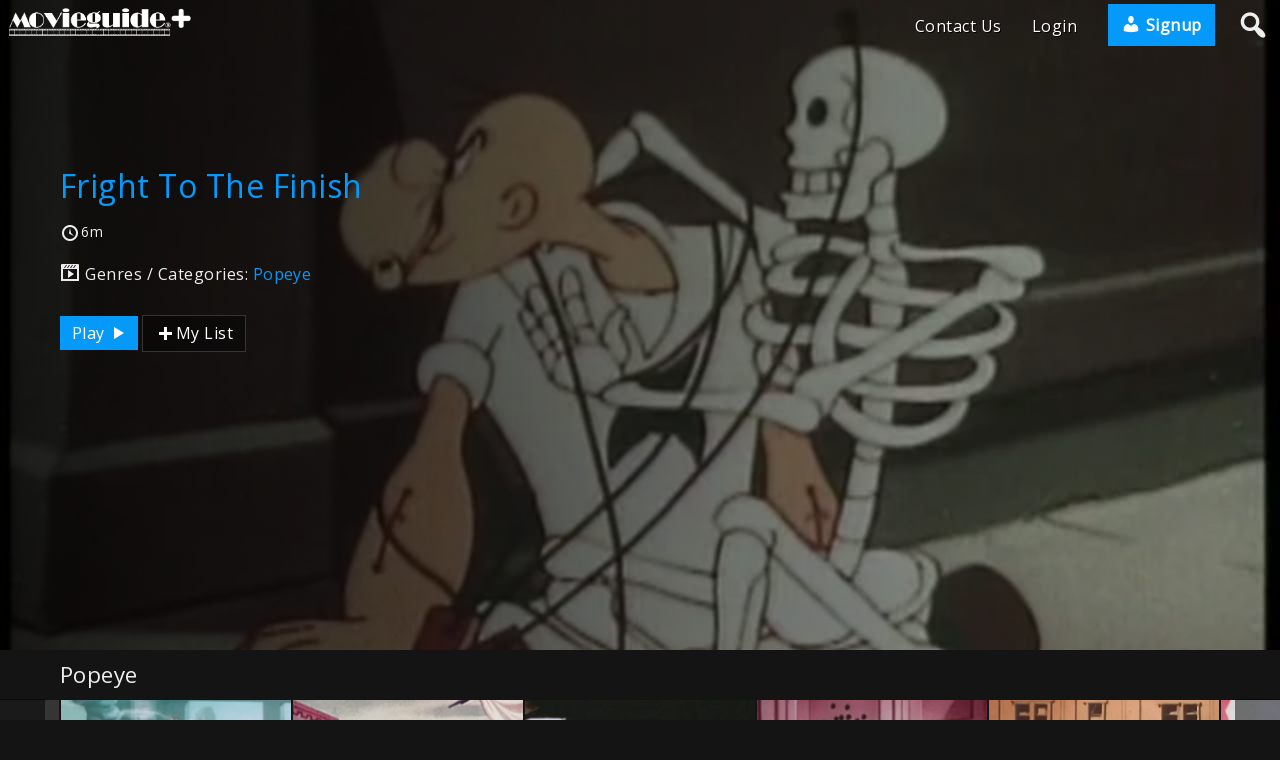

--- FILE ---
content_type: text/html; charset=UTF-8
request_url: https://plus.movieguide.org/videos/popeye/fright-to-the-finish/
body_size: 15974
content:
<!DOCTYPE html>
<html lang="en-US">
<head>
        <meta charset="utf-8" />
<script type="text/javascript">
/* <![CDATA[ */
var gform;gform||(document.addEventListener("gform_main_scripts_loaded",function(){gform.scriptsLoaded=!0}),document.addEventListener("gform/theme/scripts_loaded",function(){gform.themeScriptsLoaded=!0}),window.addEventListener("DOMContentLoaded",function(){gform.domLoaded=!0}),gform={domLoaded:!1,scriptsLoaded:!1,themeScriptsLoaded:!1,isFormEditor:()=>"function"==typeof InitializeEditor,callIfLoaded:function(o){return!(!gform.domLoaded||!gform.scriptsLoaded||!gform.themeScriptsLoaded&&!gform.isFormEditor()||(gform.isFormEditor()&&console.warn("The use of gform.initializeOnLoaded() is deprecated in the form editor context and will be removed in Gravity Forms 3.1."),o(),0))},initializeOnLoaded:function(o){gform.callIfLoaded(o)||(document.addEventListener("gform_main_scripts_loaded",()=>{gform.scriptsLoaded=!0,gform.callIfLoaded(o)}),document.addEventListener("gform/theme/scripts_loaded",()=>{gform.themeScriptsLoaded=!0,gform.callIfLoaded(o)}),window.addEventListener("DOMContentLoaded",()=>{gform.domLoaded=!0,gform.callIfLoaded(o)}))},hooks:{action:{},filter:{}},addAction:function(o,r,e,t){gform.addHook("action",o,r,e,t)},addFilter:function(o,r,e,t){gform.addHook("filter",o,r,e,t)},doAction:function(o){gform.doHook("action",o,arguments)},applyFilters:function(o){return gform.doHook("filter",o,arguments)},removeAction:function(o,r){gform.removeHook("action",o,r)},removeFilter:function(o,r,e){gform.removeHook("filter",o,r,e)},addHook:function(o,r,e,t,n){null==gform.hooks[o][r]&&(gform.hooks[o][r]=[]);var d=gform.hooks[o][r];null==n&&(n=r+"_"+d.length),gform.hooks[o][r].push({tag:n,callable:e,priority:t=null==t?10:t})},doHook:function(r,o,e){var t;if(e=Array.prototype.slice.call(e,1),null!=gform.hooks[r][o]&&((o=gform.hooks[r][o]).sort(function(o,r){return o.priority-r.priority}),o.forEach(function(o){"function"!=typeof(t=o.callable)&&(t=window[t]),"action"==r?t.apply(null,e):e[0]=t.apply(null,e)})),"filter"==r)return e[0]},removeHook:function(o,r,t,n){var e;null!=gform.hooks[o][r]&&(e=(e=gform.hooks[o][r]).filter(function(o,r,e){return!!(null!=n&&n!=o.tag||null!=t&&t!=o.priority)}),gform.hooks[o][r]=e)}});
/* ]]> */
</script>

    <meta name="viewport" content="width=device-width, initial-scale=1.0, user-scalable=no" />
    <meta name="apple-mobile-web-app-capable" content="yes">
    <meta name='robots' content='index, follow, max-image-preview:large, max-snippet:-1, max-video-preview:-1' />
	<style>img:is([sizes="auto" i], [sizes^="auto," i]) { contain-intrinsic-size: 3000px 1500px }</style>
	
	<!-- This site is optimized with the Yoast SEO Premium plugin v26.6 (Yoast SEO v26.7) - https://yoast.com/wordpress/plugins/seo/ -->
	<title>Fright To The Finish - Movieguide®+</title>
	<link rel="canonical" href="https://plus.movieguide.org/videos/popeye/fright-to-the-finish/" />
	<meta property="og:locale" content="en_US" />
	<meta property="og:type" content="article" />
	<meta property="og:title" content="Fright To The Finish" />
	<meta property="og:url" content="https://plus.movieguide.org/videos/popeye/fright-to-the-finish/" />
	<meta property="og:site_name" content="Movieguide®+" />
	<meta property="article:modified_time" content="2022-04-04T23:07:29+00:00" />
	<meta name="twitter:card" content="summary_large_image" />
	<script type="application/ld+json" class="yoast-schema-graph">{"@context":"https://schema.org","@graph":[{"@type":"WebPage","@id":"https://plus.movieguide.org/videos/popeye/fright-to-the-finish/","url":"https://plus.movieguide.org/videos/popeye/fright-to-the-finish/","name":"Fright To The Finish - Movieguide®+","isPartOf":{"@id":"https://plus.movieguide.org/#website"},"datePublished":"2020-03-19T05:38:30+00:00","dateModified":"2022-04-04T23:07:29+00:00","breadcrumb":{"@id":"https://plus.movieguide.org/videos/popeye/fright-to-the-finish/#breadcrumb"},"inLanguage":"en-US","potentialAction":[{"@type":"ReadAction","target":["https://plus.movieguide.org/videos/popeye/fright-to-the-finish/"]}]},{"@type":"BreadcrumbList","@id":"https://plus.movieguide.org/videos/popeye/fright-to-the-finish/#breadcrumb","itemListElement":[{"@type":"ListItem","position":1,"name":"Home","item":"https://plus.movieguide.org/"},{"@type":"ListItem","position":2,"name":"Videos","item":"https://plus.movieguide.org/videos/"},{"@type":"ListItem","position":3,"name":"Fright To The Finish"}]},{"@type":"WebSite","@id":"https://plus.movieguide.org/#website","url":"https://plus.movieguide.org/","name":"Movieguide®+","description":"Premium Streaming from Movieguide®","potentialAction":[{"@type":"SearchAction","target":{"@type":"EntryPoint","urlTemplate":"https://plus.movieguide.org/?s={search_term_string}"},"query-input":{"@type":"PropertyValueSpecification","valueRequired":true,"valueName":"search_term_string"}}],"inLanguage":"en-US"}]}</script>
	<!-- / Yoast SEO Premium plugin. -->


<link rel='dns-prefetch' href='//player.vimeo.com' />
<link rel='dns-prefetch' href='//www.youtube.com' />
<link rel="alternate" type="application/rss+xml" title="Movieguide®+ &raquo; Feed" href="https://plus.movieguide.org/feed/" />
<link rel="alternate" type="application/rss+xml" title="Movieguide®+ &raquo; Comments Feed" href="https://plus.movieguide.org/comments/feed/" />
<script type="text/javascript">
/* <![CDATA[ */
window._wpemojiSettings = {"baseUrl":"https:\/\/s.w.org\/images\/core\/emoji\/16.0.1\/72x72\/","ext":".png","svgUrl":"https:\/\/s.w.org\/images\/core\/emoji\/16.0.1\/svg\/","svgExt":".svg","source":{"concatemoji":"https:\/\/plus.movieguide.org\/wp-includes\/js\/wp-emoji-release.min.js?ver=6.8.3"}};
/*! This file is auto-generated */
!function(s,n){var o,i,e;function c(e){try{var t={supportTests:e,timestamp:(new Date).valueOf()};sessionStorage.setItem(o,JSON.stringify(t))}catch(e){}}function p(e,t,n){e.clearRect(0,0,e.canvas.width,e.canvas.height),e.fillText(t,0,0);var t=new Uint32Array(e.getImageData(0,0,e.canvas.width,e.canvas.height).data),a=(e.clearRect(0,0,e.canvas.width,e.canvas.height),e.fillText(n,0,0),new Uint32Array(e.getImageData(0,0,e.canvas.width,e.canvas.height).data));return t.every(function(e,t){return e===a[t]})}function u(e,t){e.clearRect(0,0,e.canvas.width,e.canvas.height),e.fillText(t,0,0);for(var n=e.getImageData(16,16,1,1),a=0;a<n.data.length;a++)if(0!==n.data[a])return!1;return!0}function f(e,t,n,a){switch(t){case"flag":return n(e,"\ud83c\udff3\ufe0f\u200d\u26a7\ufe0f","\ud83c\udff3\ufe0f\u200b\u26a7\ufe0f")?!1:!n(e,"\ud83c\udde8\ud83c\uddf6","\ud83c\udde8\u200b\ud83c\uddf6")&&!n(e,"\ud83c\udff4\udb40\udc67\udb40\udc62\udb40\udc65\udb40\udc6e\udb40\udc67\udb40\udc7f","\ud83c\udff4\u200b\udb40\udc67\u200b\udb40\udc62\u200b\udb40\udc65\u200b\udb40\udc6e\u200b\udb40\udc67\u200b\udb40\udc7f");case"emoji":return!a(e,"\ud83e\udedf")}return!1}function g(e,t,n,a){var r="undefined"!=typeof WorkerGlobalScope&&self instanceof WorkerGlobalScope?new OffscreenCanvas(300,150):s.createElement("canvas"),o=r.getContext("2d",{willReadFrequently:!0}),i=(o.textBaseline="top",o.font="600 32px Arial",{});return e.forEach(function(e){i[e]=t(o,e,n,a)}),i}function t(e){var t=s.createElement("script");t.src=e,t.defer=!0,s.head.appendChild(t)}"undefined"!=typeof Promise&&(o="wpEmojiSettingsSupports",i=["flag","emoji"],n.supports={everything:!0,everythingExceptFlag:!0},e=new Promise(function(e){s.addEventListener("DOMContentLoaded",e,{once:!0})}),new Promise(function(t){var n=function(){try{var e=JSON.parse(sessionStorage.getItem(o));if("object"==typeof e&&"number"==typeof e.timestamp&&(new Date).valueOf()<e.timestamp+604800&&"object"==typeof e.supportTests)return e.supportTests}catch(e){}return null}();if(!n){if("undefined"!=typeof Worker&&"undefined"!=typeof OffscreenCanvas&&"undefined"!=typeof URL&&URL.createObjectURL&&"undefined"!=typeof Blob)try{var e="postMessage("+g.toString()+"("+[JSON.stringify(i),f.toString(),p.toString(),u.toString()].join(",")+"));",a=new Blob([e],{type:"text/javascript"}),r=new Worker(URL.createObjectURL(a),{name:"wpTestEmojiSupports"});return void(r.onmessage=function(e){c(n=e.data),r.terminate(),t(n)})}catch(e){}c(n=g(i,f,p,u))}t(n)}).then(function(e){for(var t in e)n.supports[t]=e[t],n.supports.everything=n.supports.everything&&n.supports[t],"flag"!==t&&(n.supports.everythingExceptFlag=n.supports.everythingExceptFlag&&n.supports[t]);n.supports.everythingExceptFlag=n.supports.everythingExceptFlag&&!n.supports.flag,n.DOMReady=!1,n.readyCallback=function(){n.DOMReady=!0}}).then(function(){return e}).then(function(){var e;n.supports.everything||(n.readyCallback(),(e=n.source||{}).concatemoji?t(e.concatemoji):e.wpemoji&&e.twemoji&&(t(e.twemoji),t(e.wpemoji)))}))}((window,document),window._wpemojiSettings);
/* ]]> */
</script>
<style id='wp-emoji-styles-inline-css' type='text/css'>

	img.wp-smiley, img.emoji {
		display: inline !important;
		border: none !important;
		box-shadow: none !important;
		height: 1em !important;
		width: 1em !important;
		margin: 0 0.07em !important;
		vertical-align: -0.1em !important;
		background: none !important;
		padding: 0 !important;
	}
</style>
<link rel='stylesheet' id='wp-block-library-css' href='https://plus.movieguide.org/wp-includes/css/dist/block-library/style.min.css?ver=6.8.3' type='text/css' media='all' />
<style id='wp-block-library-theme-inline-css' type='text/css'>
.wp-block-audio :where(figcaption){color:#555;font-size:13px;text-align:center}.is-dark-theme .wp-block-audio :where(figcaption){color:#ffffffa6}.wp-block-audio{margin:0 0 1em}.wp-block-code{border:1px solid #ccc;border-radius:4px;font-family:Menlo,Consolas,monaco,monospace;padding:.8em 1em}.wp-block-embed :where(figcaption){color:#555;font-size:13px;text-align:center}.is-dark-theme .wp-block-embed :where(figcaption){color:#ffffffa6}.wp-block-embed{margin:0 0 1em}.blocks-gallery-caption{color:#555;font-size:13px;text-align:center}.is-dark-theme .blocks-gallery-caption{color:#ffffffa6}:root :where(.wp-block-image figcaption){color:#555;font-size:13px;text-align:center}.is-dark-theme :root :where(.wp-block-image figcaption){color:#ffffffa6}.wp-block-image{margin:0 0 1em}.wp-block-pullquote{border-bottom:4px solid;border-top:4px solid;color:currentColor;margin-bottom:1.75em}.wp-block-pullquote cite,.wp-block-pullquote footer,.wp-block-pullquote__citation{color:currentColor;font-size:.8125em;font-style:normal;text-transform:uppercase}.wp-block-quote{border-left:.25em solid;margin:0 0 1.75em;padding-left:1em}.wp-block-quote cite,.wp-block-quote footer{color:currentColor;font-size:.8125em;font-style:normal;position:relative}.wp-block-quote:where(.has-text-align-right){border-left:none;border-right:.25em solid;padding-left:0;padding-right:1em}.wp-block-quote:where(.has-text-align-center){border:none;padding-left:0}.wp-block-quote.is-large,.wp-block-quote.is-style-large,.wp-block-quote:where(.is-style-plain){border:none}.wp-block-search .wp-block-search__label{font-weight:700}.wp-block-search__button{border:1px solid #ccc;padding:.375em .625em}:where(.wp-block-group.has-background){padding:1.25em 2.375em}.wp-block-separator.has-css-opacity{opacity:.4}.wp-block-separator{border:none;border-bottom:2px solid;margin-left:auto;margin-right:auto}.wp-block-separator.has-alpha-channel-opacity{opacity:1}.wp-block-separator:not(.is-style-wide):not(.is-style-dots){width:100px}.wp-block-separator.has-background:not(.is-style-dots){border-bottom:none;height:1px}.wp-block-separator.has-background:not(.is-style-wide):not(.is-style-dots){height:2px}.wp-block-table{margin:0 0 1em}.wp-block-table td,.wp-block-table th{word-break:normal}.wp-block-table :where(figcaption){color:#555;font-size:13px;text-align:center}.is-dark-theme .wp-block-table :where(figcaption){color:#ffffffa6}.wp-block-video :where(figcaption){color:#555;font-size:13px;text-align:center}.is-dark-theme .wp-block-video :where(figcaption){color:#ffffffa6}.wp-block-video{margin:0 0 1em}:root :where(.wp-block-template-part.has-background){margin-bottom:0;margin-top:0;padding:1.25em 2.375em}
</style>
<style id='classic-theme-styles-inline-css' type='text/css'>
/*! This file is auto-generated */
.wp-block-button__link{color:#fff;background-color:#32373c;border-radius:9999px;box-shadow:none;text-decoration:none;padding:calc(.667em + 2px) calc(1.333em + 2px);font-size:1.125em}.wp-block-file__button{background:#32373c;color:#fff;text-decoration:none}
</style>
<link rel='stylesheet' id='wpvs-theme-full-section-block-css-css' href='https://plus.movieguide.org/wp-content/themes/vs-netflix/gutenberg-blocks/full-section/style.css?ver=5.1.5' type='text/css' media='all' />
<link rel='stylesheet' id='wpvs-theme-video-category-slider-block-css-css' href='https://plus.movieguide.org/wp-content/themes/vs-netflix/gutenberg-blocks/category-slider/style.css?ver=5.1.5' type='text/css' media='all' />
<style id='global-styles-inline-css' type='text/css'>
:root{--wp--preset--aspect-ratio--square: 1;--wp--preset--aspect-ratio--4-3: 4/3;--wp--preset--aspect-ratio--3-4: 3/4;--wp--preset--aspect-ratio--3-2: 3/2;--wp--preset--aspect-ratio--2-3: 2/3;--wp--preset--aspect-ratio--16-9: 16/9;--wp--preset--aspect-ratio--9-16: 9/16;--wp--preset--color--black: #000000;--wp--preset--color--cyan-bluish-gray: #abb8c3;--wp--preset--color--white: #ffffff;--wp--preset--color--pale-pink: #f78da7;--wp--preset--color--vivid-red: #cf2e2e;--wp--preset--color--luminous-vivid-orange: #ff6900;--wp--preset--color--luminous-vivid-amber: #fcb900;--wp--preset--color--light-green-cyan: #7bdcb5;--wp--preset--color--vivid-green-cyan: #00d084;--wp--preset--color--pale-cyan-blue: #8ed1fc;--wp--preset--color--vivid-cyan-blue: #0693e3;--wp--preset--color--vivid-purple: #9b51e0;--wp--preset--gradient--vivid-cyan-blue-to-vivid-purple: linear-gradient(135deg,rgba(6,147,227,1) 0%,rgb(155,81,224) 100%);--wp--preset--gradient--light-green-cyan-to-vivid-green-cyan: linear-gradient(135deg,rgb(122,220,180) 0%,rgb(0,208,130) 100%);--wp--preset--gradient--luminous-vivid-amber-to-luminous-vivid-orange: linear-gradient(135deg,rgba(252,185,0,1) 0%,rgba(255,105,0,1) 100%);--wp--preset--gradient--luminous-vivid-orange-to-vivid-red: linear-gradient(135deg,rgba(255,105,0,1) 0%,rgb(207,46,46) 100%);--wp--preset--gradient--very-light-gray-to-cyan-bluish-gray: linear-gradient(135deg,rgb(238,238,238) 0%,rgb(169,184,195) 100%);--wp--preset--gradient--cool-to-warm-spectrum: linear-gradient(135deg,rgb(74,234,220) 0%,rgb(151,120,209) 20%,rgb(207,42,186) 40%,rgb(238,44,130) 60%,rgb(251,105,98) 80%,rgb(254,248,76) 100%);--wp--preset--gradient--blush-light-purple: linear-gradient(135deg,rgb(255,206,236) 0%,rgb(152,150,240) 100%);--wp--preset--gradient--blush-bordeaux: linear-gradient(135deg,rgb(254,205,165) 0%,rgb(254,45,45) 50%,rgb(107,0,62) 100%);--wp--preset--gradient--luminous-dusk: linear-gradient(135deg,rgb(255,203,112) 0%,rgb(199,81,192) 50%,rgb(65,88,208) 100%);--wp--preset--gradient--pale-ocean: linear-gradient(135deg,rgb(255,245,203) 0%,rgb(182,227,212) 50%,rgb(51,167,181) 100%);--wp--preset--gradient--electric-grass: linear-gradient(135deg,rgb(202,248,128) 0%,rgb(113,206,126) 100%);--wp--preset--gradient--midnight: linear-gradient(135deg,rgb(2,3,129) 0%,rgb(40,116,252) 100%);--wp--preset--font-size--small: 13px;--wp--preset--font-size--medium: 20px;--wp--preset--font-size--large: 36px;--wp--preset--font-size--x-large: 42px;--wp--preset--spacing--20: 0.44rem;--wp--preset--spacing--30: 0.67rem;--wp--preset--spacing--40: 1rem;--wp--preset--spacing--50: 1.5rem;--wp--preset--spacing--60: 2.25rem;--wp--preset--spacing--70: 3.38rem;--wp--preset--spacing--80: 5.06rem;--wp--preset--shadow--natural: 6px 6px 9px rgba(0, 0, 0, 0.2);--wp--preset--shadow--deep: 12px 12px 50px rgba(0, 0, 0, 0.4);--wp--preset--shadow--sharp: 6px 6px 0px rgba(0, 0, 0, 0.2);--wp--preset--shadow--outlined: 6px 6px 0px -3px rgba(255, 255, 255, 1), 6px 6px rgba(0, 0, 0, 1);--wp--preset--shadow--crisp: 6px 6px 0px rgba(0, 0, 0, 1);}:where(.is-layout-flex){gap: 0.5em;}:where(.is-layout-grid){gap: 0.5em;}body .is-layout-flex{display: flex;}.is-layout-flex{flex-wrap: wrap;align-items: center;}.is-layout-flex > :is(*, div){margin: 0;}body .is-layout-grid{display: grid;}.is-layout-grid > :is(*, div){margin: 0;}:where(.wp-block-columns.is-layout-flex){gap: 2em;}:where(.wp-block-columns.is-layout-grid){gap: 2em;}:where(.wp-block-post-template.is-layout-flex){gap: 1.25em;}:where(.wp-block-post-template.is-layout-grid){gap: 1.25em;}.has-black-color{color: var(--wp--preset--color--black) !important;}.has-cyan-bluish-gray-color{color: var(--wp--preset--color--cyan-bluish-gray) !important;}.has-white-color{color: var(--wp--preset--color--white) !important;}.has-pale-pink-color{color: var(--wp--preset--color--pale-pink) !important;}.has-vivid-red-color{color: var(--wp--preset--color--vivid-red) !important;}.has-luminous-vivid-orange-color{color: var(--wp--preset--color--luminous-vivid-orange) !important;}.has-luminous-vivid-amber-color{color: var(--wp--preset--color--luminous-vivid-amber) !important;}.has-light-green-cyan-color{color: var(--wp--preset--color--light-green-cyan) !important;}.has-vivid-green-cyan-color{color: var(--wp--preset--color--vivid-green-cyan) !important;}.has-pale-cyan-blue-color{color: var(--wp--preset--color--pale-cyan-blue) !important;}.has-vivid-cyan-blue-color{color: var(--wp--preset--color--vivid-cyan-blue) !important;}.has-vivid-purple-color{color: var(--wp--preset--color--vivid-purple) !important;}.has-black-background-color{background-color: var(--wp--preset--color--black) !important;}.has-cyan-bluish-gray-background-color{background-color: var(--wp--preset--color--cyan-bluish-gray) !important;}.has-white-background-color{background-color: var(--wp--preset--color--white) !important;}.has-pale-pink-background-color{background-color: var(--wp--preset--color--pale-pink) !important;}.has-vivid-red-background-color{background-color: var(--wp--preset--color--vivid-red) !important;}.has-luminous-vivid-orange-background-color{background-color: var(--wp--preset--color--luminous-vivid-orange) !important;}.has-luminous-vivid-amber-background-color{background-color: var(--wp--preset--color--luminous-vivid-amber) !important;}.has-light-green-cyan-background-color{background-color: var(--wp--preset--color--light-green-cyan) !important;}.has-vivid-green-cyan-background-color{background-color: var(--wp--preset--color--vivid-green-cyan) !important;}.has-pale-cyan-blue-background-color{background-color: var(--wp--preset--color--pale-cyan-blue) !important;}.has-vivid-cyan-blue-background-color{background-color: var(--wp--preset--color--vivid-cyan-blue) !important;}.has-vivid-purple-background-color{background-color: var(--wp--preset--color--vivid-purple) !important;}.has-black-border-color{border-color: var(--wp--preset--color--black) !important;}.has-cyan-bluish-gray-border-color{border-color: var(--wp--preset--color--cyan-bluish-gray) !important;}.has-white-border-color{border-color: var(--wp--preset--color--white) !important;}.has-pale-pink-border-color{border-color: var(--wp--preset--color--pale-pink) !important;}.has-vivid-red-border-color{border-color: var(--wp--preset--color--vivid-red) !important;}.has-luminous-vivid-orange-border-color{border-color: var(--wp--preset--color--luminous-vivid-orange) !important;}.has-luminous-vivid-amber-border-color{border-color: var(--wp--preset--color--luminous-vivid-amber) !important;}.has-light-green-cyan-border-color{border-color: var(--wp--preset--color--light-green-cyan) !important;}.has-vivid-green-cyan-border-color{border-color: var(--wp--preset--color--vivid-green-cyan) !important;}.has-pale-cyan-blue-border-color{border-color: var(--wp--preset--color--pale-cyan-blue) !important;}.has-vivid-cyan-blue-border-color{border-color: var(--wp--preset--color--vivid-cyan-blue) !important;}.has-vivid-purple-border-color{border-color: var(--wp--preset--color--vivid-purple) !important;}.has-vivid-cyan-blue-to-vivid-purple-gradient-background{background: var(--wp--preset--gradient--vivid-cyan-blue-to-vivid-purple) !important;}.has-light-green-cyan-to-vivid-green-cyan-gradient-background{background: var(--wp--preset--gradient--light-green-cyan-to-vivid-green-cyan) !important;}.has-luminous-vivid-amber-to-luminous-vivid-orange-gradient-background{background: var(--wp--preset--gradient--luminous-vivid-amber-to-luminous-vivid-orange) !important;}.has-luminous-vivid-orange-to-vivid-red-gradient-background{background: var(--wp--preset--gradient--luminous-vivid-orange-to-vivid-red) !important;}.has-very-light-gray-to-cyan-bluish-gray-gradient-background{background: var(--wp--preset--gradient--very-light-gray-to-cyan-bluish-gray) !important;}.has-cool-to-warm-spectrum-gradient-background{background: var(--wp--preset--gradient--cool-to-warm-spectrum) !important;}.has-blush-light-purple-gradient-background{background: var(--wp--preset--gradient--blush-light-purple) !important;}.has-blush-bordeaux-gradient-background{background: var(--wp--preset--gradient--blush-bordeaux) !important;}.has-luminous-dusk-gradient-background{background: var(--wp--preset--gradient--luminous-dusk) !important;}.has-pale-ocean-gradient-background{background: var(--wp--preset--gradient--pale-ocean) !important;}.has-electric-grass-gradient-background{background: var(--wp--preset--gradient--electric-grass) !important;}.has-midnight-gradient-background{background: var(--wp--preset--gradient--midnight) !important;}.has-small-font-size{font-size: var(--wp--preset--font-size--small) !important;}.has-medium-font-size{font-size: var(--wp--preset--font-size--medium) !important;}.has-large-font-size{font-size: var(--wp--preset--font-size--large) !important;}.has-x-large-font-size{font-size: var(--wp--preset--font-size--x-large) !important;}
:where(.wp-block-post-template.is-layout-flex){gap: 1.25em;}:where(.wp-block-post-template.is-layout-grid){gap: 1.25em;}
:where(.wp-block-columns.is-layout-flex){gap: 2em;}:where(.wp-block-columns.is-layout-grid){gap: 2em;}
:root :where(.wp-block-pullquote){font-size: 1.5em;line-height: 1.6;}
</style>
<link rel='stylesheet' id='dslc-fontawesome-css' href='https://plus.movieguide.org/wp-content/plugins/live-composer-page-builder/css/font-awesome.css?ver=2.0.7' type='text/css' media='all' />
<link rel='stylesheet' id='dslc-plugins-css-css' href='https://plus.movieguide.org/wp-content/plugins/live-composer-page-builder/css/dist/frontend.plugins.min.css?ver=2.0.7' type='text/css' media='all' />
<link rel='stylesheet' id='dslc-frontend-css-css' href='https://plus.movieguide.org/wp-content/plugins/live-composer-page-builder/css/dist/frontend.min.css?ver=2.0.7' type='text/css' media='all' />
<link rel='stylesheet' id='movieguide-premiere-style-css' href='https://plus.movieguide.org/wp-content/plugins/movieguide-premiere/css/premiere.css?ver=1.0.5.23' type='text/css' media='all' />
<link rel='stylesheet' id='movieguide-swiper-style-css' href='https://plus.movieguide.org/wp-content/plugins/movieguide-widgets/css/swiper.min.css?ver=1.4.7.69' type='text/css' media='all' />
<link rel='stylesheet' id='movieguide-widgets-style-css' href='https://plus.movieguide.org/wp-content/plugins/movieguide-widgets/css/movieguide-widgets.css?ver=1.4.7.69' type='text/css' media='all' />
<link rel='stylesheet' id='rvs-styling-css' href='https://plus.movieguide.org/wp-content/plugins/vimeo-sync-memberships/css/rvs-membership-styles.css?ver=4.9.0' type='text/css' media='all' />
<link rel='stylesheet' id='rvs-user-styling-css' href='https://plus.movieguide.org/wp-content/plugins/vimeo-sync-memberships/css/rvs-user-styles.css?ver=4.9.0' type='text/css' media='all' />
<link rel='stylesheet' id='rvs-user-forms-css' href='https://plus.movieguide.org/wp-content/plugins/vimeo-sync-memberships/css/forms.css?ver=4.9.0' type='text/css' media='all' />
<link rel='stylesheet' id='wpvs-members-css' href='https://plus.movieguide.org/wp-content/plugins/vimeo-sync-memberships/css/wpvs-user.css?ver=4.9.0' type='text/css' media='all' />
<link rel='stylesheet' id='dashicons-css' href='https://plus.movieguide.org/wp-includes/css/dashicons.min.css?ver=6.8.3' type='text/css' media='all' />
<link rel='stylesheet' id='wordpress-css' href='https://plus.movieguide.org/wp-content/themes/vs-netflix/css/wordpress.css?ver=5.1.5' type='text/css' media='all' />
<link rel='stylesheet' id='normalize-css' href='https://plus.movieguide.org/wp-content/themes/vs-netflix/css/normalize.css?ver=5.1.5' type='text/css' media='all' />
<link rel='stylesheet' id='grid-css' href='https://plus.movieguide.org/wp-content/themes/vs-netflix/css/grid.css?ver=5.1.5' type='text/css' media='all' />
<link rel='stylesheet' id='layout-css' href='https://plus.movieguide.org/wp-content/themes/vs-netflix/css/layout.css?ver=5.1.5' type='text/css' media='all' />
<link rel='stylesheet' id='slick-css-css' href='https://plus.movieguide.org/wp-content/themes/vs-netflix/css/slick.css?ver=5.1.5' type='text/css' media='all' />
<link rel='stylesheet' id='slick-theme-css-css' href='https://plus.movieguide.org/wp-content/themes/vs-netflix/css/slick-theme.css?ver=5.1.5' type='text/css' media='all' />
<link rel='stylesheet' id='menu-css' href='https://plus.movieguide.org/wp-content/themes/vs-netflix/css/menu.css?ver=5.1.5' type='text/css' media='all' />
<link rel='stylesheet' id='flexslider-styles-css' href='https://plus.movieguide.org/wp-content/themes/vs-netflix/css/flexslider.css?ver=6.8.3' type='text/css' media='all' />
<link rel='stylesheet' id='wpvs-featured-area-css' href='https://plus.movieguide.org/wp-content/themes/vs-netflix/css/featured-sliders.css?ver=5.1.5' type='text/css' media='all' />
<link rel='stylesheet' id='main-css' href='https://plus.movieguide.org/wp-content/themes/vs-netflix/style.css?ver=1.0.0' type='text/css' media='all' />
<link rel='stylesheet' id='child-style-css' href='https://plus.movieguide.org/wp-content/themes/vs-netflix-child/style.css?ver=6.8.3' type='text/css' media='all' />
<link rel='stylesheet' id='wpvs-theme-update-loading-css-css' href='https://plus.movieguide.org/wp-content/themes/vs-netflix/css/wpvs-theme-loading.css?ver=5.1.5' type='text/css' media='all' />
<link rel='stylesheet' id='transitions-css' href='https://plus.movieguide.org/wp-content/themes/vs-netflix/css/transitions.css?ver=5.1.5' type='text/css' media='all' />
<link rel='stylesheet' id='wpvs-buttons-css' href='https://plus.movieguide.org/wp-content/themes/vs-netflix/css/buttons.css?ver=5.1.5' type='text/css' media='all' />
<link rel='stylesheet' id='wpvs-slick-global-css' href='https://plus.movieguide.org/wp-content/themes/vs-netflix/css/wpvs-slick-global.css?ver=5.1.5' type='text/css' media='all' />
<link rel='stylesheet' id='header-css' href='https://plus.movieguide.org/wp-content/themes/vs-netflix/css/header.css?ver=5.1.5' type='text/css' media='all' />
<link rel='stylesheet' id='wpvs-user-css' href='https://plus.movieguide.org/wp-content/themes/vs-netflix/css/user.css?ver=5.1.5' type='text/css' media='all' />
<link rel='stylesheet' id='vs-forms-css' href='https://plus.movieguide.org/wp-content/themes/vs-netflix/css/forms.css?ver=5.1.5' type='text/css' media='all' />
<link rel='stylesheet' id='font-awesome-brands-css' href='https://plus.movieguide.org/wp-content/themes/vs-netflix/css/font-awesome/brands.css?ver=5.1.5' type='text/css' media='all' />
<link rel='stylesheet' id='font-awesome-css' href='https://plus.movieguide.org/wp-content/themes/vs-netflix/css/font-awesome/fontawesome.css?ver=5.1.5' type='text/css' media='all' />
<link rel='stylesheet' id='dark-css' href='https://plus.movieguide.org/wp-content/themes/vs-netflix/css/dark.css?ver=5.1.5' type='text/css' media='all' />
<link rel='stylesheet' id='wpvs-theme-video-css' href='https://plus.movieguide.org/wp-content/themes/vs-netflix/css/wpvs-theme-video.css?ver=5.1.5' type='text/css' media='all' />
<link rel='stylesheet' id='wpvs-listings-css' href='https://plus.movieguide.org/wp-content/themes/vs-netflix/css/video-listings.css?ver=5.1.5' type='text/css' media='all' />
<link rel='stylesheet' id='wpvs-theme-shortcodes-css' href='https://plus.movieguide.org/wp-content/themes/vs-netflix/css/shortcodes.css?ver=5.1.5' type='text/css' media='all' />
<link rel='stylesheet' id='wpvs-theme-gutenberg-css' href='https://plus.movieguide.org/wp-content/themes/vs-netflix/css/gutenberg.css?ver=5.1.5' type='text/css' media='all' />
<link rel='stylesheet' id='vs-search-css' href='https://plus.movieguide.org/wp-content/themes/vs-netflix/css/search.css?ver=5.1.5' type='text/css' media='all' />
<link rel='stylesheet' id='wpvs-slide-hover-css' href='https://plus.movieguide.org/wp-content/themes/vs-netflix/css/slide-hover.css?ver=5.1.5' type='text/css' media='all' />
<link rel='stylesheet' id='wpvs-video-reviews-css' href='https://plus.movieguide.org/wp-content/themes/vs-netflix/css/wpvs-reviews.css?ver=5.1.5' type='text/css' media='all' />
<link rel='stylesheet' id='gforms_reset_css-css' href='https://plus.movieguide.org/wp-content/plugins/gravityforms/legacy/css/formreset.min.css?ver=2.9.21' type='text/css' media='all' />
<link rel='stylesheet' id='gforms_datepicker_css-css' href='https://plus.movieguide.org/wp-content/plugins/gravityforms/legacy/css/datepicker.min.css?ver=2.9.21' type='text/css' media='all' />
<link rel='stylesheet' id='gforms_formsmain_css-css' href='https://plus.movieguide.org/wp-content/plugins/gravityforms/legacy/css/formsmain.min.css?ver=2.9.21' type='text/css' media='all' />
<link rel='stylesheet' id='gforms_ready_class_css-css' href='https://plus.movieguide.org/wp-content/plugins/gravityforms/legacy/css/readyclass.min.css?ver=2.9.21' type='text/css' media='all' />
<link rel='stylesheet' id='gforms_browsers_css-css' href='https://plus.movieguide.org/wp-content/plugins/gravityforms/legacy/css/browsers.min.css?ver=2.9.21' type='text/css' media='all' />
<script type="text/javascript" src="https://plus.movieguide.org/wp-includes/js/jquery/jquery.min.js?ver=3.7.1" id="jquery-core-js"></script>
<script type="text/javascript" src="https://plus.movieguide.org/wp-includes/js/jquery/jquery-migrate.min.js?ver=3.4.1" id="jquery-migrate-js"></script>
<script type="text/javascript" src="https://plus.movieguide.org/wp-content/plugins/live-composer-page-builder/js/dist/client_plugins.min.js?ver=2.0.7" id="dslc-plugins-js-js"></script>
<script type="text/javascript" src="https://plus.movieguide.org/wp-content/plugins/movieguide-premiere/js/premiere.js?ver=1.0.5.23" id="movieguide-premiere-script-js"></script>
<script type="text/javascript" src="https://plus.movieguide.org/wp-content/plugins/movieguide-widgets/js/swiper.min.js?ver=1.4.7.69" id="movieguide-swiper-script-js"></script>
<script type="text/javascript" src="https://plus.movieguide.org/wp-content/plugins/movieguide-widgets/js/movieguide-widgets.js?ver=1.4.7.69" id="movieguide-widgets-script-js"></script>
<script type="text/javascript" src="https://plus.movieguide.org/wp-content/themes/vs-netflix/js/wpvs-theme-loading.js?ver=5.1.5" id="wpvs-theme-update-loading-js"></script>
<script type="text/javascript" src="https://plus.movieguide.org/wp-content/plugins/gravityforms/js/jquery.json.min.js?ver=2.9.21" id="gform_json-js"></script>
<script type="text/javascript" id="gform_gravityforms-js-extra">
/* <![CDATA[ */
var gf_global = {"gf_currency_config":{"name":"U.S. Dollar","symbol_left":"$","symbol_right":"","symbol_padding":"","thousand_separator":",","decimal_separator":".","decimals":2,"code":"USD"},"base_url":"https:\/\/plus.movieguide.org\/wp-content\/plugins\/gravityforms","number_formats":[],"spinnerUrl":"https:\/\/plus.movieguide.org\/wp-content\/plugins\/gravityforms\/images\/spinner.svg","version_hash":"e4f38aba6757d4a208911caf89ea3d6c","strings":{"newRowAdded":"New row added.","rowRemoved":"Row removed","formSaved":"The form has been saved.  The content contains the link to return and complete the form."}};
var gform_i18n = {"datepicker":{"days":{"monday":"Mo","tuesday":"Tu","wednesday":"We","thursday":"Th","friday":"Fr","saturday":"Sa","sunday":"Su"},"months":{"january":"January","february":"February","march":"March","april":"April","may":"May","june":"June","july":"July","august":"August","september":"September","october":"October","november":"November","december":"December"},"firstDay":1,"iconText":"Select date"}};
var gf_legacy_multi = [];
var gform_gravityforms = {"strings":{"invalid_file_extension":"This type of file is not allowed. Must be one of the following:","delete_file":"Delete this file","in_progress":"in progress","file_exceeds_limit":"File exceeds size limit","illegal_extension":"This type of file is not allowed.","max_reached":"Maximum number of files reached","unknown_error":"There was a problem while saving the file on the server","currently_uploading":"Please wait for the uploading to complete","cancel":"Cancel","cancel_upload":"Cancel this upload","cancelled":"Cancelled","error":"Error","message":"Message"},"vars":{"images_url":"https:\/\/plus.movieguide.org\/wp-content\/plugins\/gravityforms\/images"}};
/* ]]> */
</script>
<script type="text/javascript" src="https://plus.movieguide.org/wp-content/plugins/gravityforms/js/gravityforms.min.js?ver=2.9.21" id="gform_gravityforms-js"></script>
<script type="text/javascript" src="https://plus.movieguide.org/wp-content/plugins/gravityforms/js/conditional_logic.min.js?ver=2.9.21" id="gform_conditional_logic-js"></script>
<link rel="https://api.w.org/" href="https://plus.movieguide.org/wp-json/" /><link rel="alternate" title="JSON" type="application/json" href="https://plus.movieguide.org/wp-json/wp/v2/wpvsvideos/769" /><link rel="EditURI" type="application/rsd+xml" title="RSD" href="https://plus.movieguide.org/xmlrpc.php?rsd" />
<meta name="generator" content="WordPress 6.8.3" />
<link rel='shortlink' href='https://plus.movieguide.org/?p=769' />
<link rel="alternate" title="oEmbed (JSON)" type="application/json+oembed" href="https://plus.movieguide.org/wp-json/oembed/1.0/embed?url=https%3A%2F%2Fplus.movieguide.org%2Fvideos%2Fpopeye%2Ffright-to-the-finish%2F" />
<link rel="alternate" title="oEmbed (XML)" type="text/xml+oembed" href="https://plus.movieguide.org/wp-json/oembed/1.0/embed?url=https%3A%2F%2Fplus.movieguide.org%2Fvideos%2Fpopeye%2Ffright-to-the-finish%2F&#038;format=xml" />
<!-- CSS JS Files (custom rules) -->
<style type="text/css">
.page-id-629 #dslc-main > div {
	display: none;
}
.page-id-629 #dslc-main > div:last-child {
	display: block;
}
.page-id-629.premiere_admin #dslc-main > div,
.page-id-629.premiere_donor #dslc-main > div,
.page-id-629.premiere_premiere #dslc-main > div,
.page-id-629.premiere_premiereplus #dslc-main > div,
.page-id-629.premiere_premierevip #dslc-main > div,
.page-id-629.premiere_movieguideplus #dslc-main > div,
.page-id-629.premiere_movieguidepluspro #dslc-main > div,
.page-id-629.premiere_movieguideplusvip #dslc-main > div {
	display: block;	
}
.single-post .post-thumbnail {
	display: none;
}
</style>
<!-- CSS JS Files (custom rules) -->
<script type="text/javascript">

</script>
<meta name="apple-itunes-app" content="app-id=1511386938, affiliate-data=at=10lHjf&ct=smartbanner, app-argument=https://plus.movieguide.org/" />

<!-- GetResponse Analytics -->
  <script type="text/javascript">
      
  (function(m, o, n, t, e, r, _){
          m['__GetResponseAnalyticsObject'] = e;m[e] = m[e] || function() {(m[e].q = m[e].q || []).push(arguments)};
          r = o.createElement(n);_ = o.getElementsByTagName(n)[0];r.async = 1;r.src = t;r.setAttribute('crossorigin', 'use-credentials');_.parentNode .insertBefore(r, _);
      })(window, document, 'script', 'https://www.movieguidemail.com/script/1f50a53c-e915-44bb-8b49-c4fb838a14b7/ga.js', 'GrTracking');


  </script>
  <!-- End GetResponse Analytics -->		<!-- Global site tag (gtag.js) - Google Analytics -->
		<script async src="https://www.googletagmanager.com/gtag/js?id=G-2MW12BQD8J"></script>
		<script>
		window.dataLayer = window.dataLayer || [];
		function gtag(){dataLayer.push(arguments);}
		gtag('js', new Date());

		gtag('config', 'G-2MW12BQD8J');
		</script>
		    <script type="text/javascript">
        var rvsrequests = {"ajax":"https:\/\/plus.movieguide.org\/wp-admin\/admin-ajax.php","rvsmessage":{"card":"Adding card","cardu":"Updating card","carddc":"Are you sure you want to delete this card?","cardd":"Deleting card","cardedit":"Editing card","cardudefault":"Updating default card","checkcoupon":"Checking","discount":"Discount","valid":"Code is valid!","durationo":"first payment only","durationfor":"for","durationm":"months","durationf":"forever","invalid":"Invalid Code - Check Again","membershipdc":"Are you sure you want to cancel this membership?","membershipc":"Cancelling Membership","membershipd":"Deleting Membership","reactivate":"Re-activating Membership","updating":"Updating","cancelled":"cancelled","purchasetext":"Purchase","rentaltext":"Rent","gettingpurchase":"Getting purchase details","gettingrental":"Getting rental details","pausedtext":"Paused","pausetext":"Pause","cancelledtext":"Canceled","activetext":"Active","trialingtext":"Trialing","overduetext":"Overdue","canceltext":"Cancel","reactivatetext":"Re-activate","discountoff":"off","savingbilling":"Saving billing information","calculatingtotal":"Calculating total","total":"Total","subtotal":"Subtotal","stripe":{"couponnotsupportedtext":"Coupon Codes are currently not supported by Stripe Checkout for subscriptions","completepurchase":"Complete Purchase"}},"currency":"USD","user":{"id":null,"customer":null}};
    </script>
     <style type="text/css">

         .rvs-primary-button, a.rvs-primary-button, .loadingCircle, .wpvs-login-form input[type="submit"], #wpvs-login-form input[type="submit"] {
             background: #27ae60;
             color: #fff;
         }
         .rvs-edit-card, .wpvs-loading-text, label.wpvs-login-label:hover {
             color: #27ae60;
         }
         .rvs-red-button {
             background: #c0392b;
         }
         .removeMembership, .rvs-remove, .removePayPalPlan, .remove-coupon-code, .removeCoinMembership, .removeCoinBaseMembership {
             color: #c0392b;
         }

         .card-container {
            background: #ffffff;
        }

        .card-container input, .card-container select, .wpvs-stripe-card-form .StripeElement {
            color: #444444;
        }

        .rvs-button.rvs-pay-button {
            background: #27ae60;
        }
     </style>

    <script type="text/javascript">
        var wpvs_theme_ajax_requests = {"ajaxurl":"https:\/\/plus.movieguide.org\/wp-admin\/admin-ajax.php","user":null};
    </script>
     <style type="text/css">
         /* COLOURS */

a, header#header nav#desktop ul li:hover > a, header#header nav#desktop ul li:hover > .menuArrow, footer a:hover, #sidebar ul li a:hover, #vs-video-back .dashicons, .vs-video-details h1, #wpvs-updating-box .wpvs-loading-text, header#header #logo #site-title, header#header nav#desktop ul.sub-menu li a:hover, h2.sliderTitle, .vs-text-color, .vs-tax-result:hover, #vs-open-search:hover, #close-wpvs-search:hover, .vs-drop-play-button:hover > .dashicons, h3.drop-title, .show-vs-drop:hover, .socialmedia a:hover, .wpvs-menu-item:hover, .wpvs-menu-item.active, a.sub-video-cat:hover, a.sub-video-cat.active, a.wpvs-purchase-term-link:hover, .rvs-access-tab:hover

{ color: #0599fa; }

.wpvs-video-rating-star.dashicons:hover, .wpvs-video-rating-star.dashicons.active, .wpvs-video-rating-star.dashicons.setactive, .wpvs-video-rating-star-complete.dashicons.active, a.wpvs-review-anchor {color: #ffd700;}

/* BACKGROUNDS */

nav#mobile a:hover, .navigation span.current, .navigation a:hover, #searchform input[type="submit"], #wpvs-updating-box .loadingCircle, .loadingCircle, .net-loader, .net-loader:before, nav#mobile a.sign-in-link, header#header nav#desktop ul li a.sign-in-link, #single-wpvstheme-video-container .mejs-controls .mejs-time-rail .mejs-time-current, label.rental-time-left, .wpvs-full-screen-display #wpvs-cancel-next-video:hover, .button, input[type="submit"], .wp-block-button .wp-block-button__link, .rvs-button, .rvs-membership-item .rvs-button, .rvs-area .rvs-button, .rvs-primary-button, a.rvs-primary-button, .wpvs-cw-progress-bar, label#menuOpen:hover > span, label#menuOpen:hover > span:before, label#menuOpen:hover > span:after

{ background: #0599fa; }

.wp-block-button.is-style-outline .wp-block-button__link {
    background: none;
    border: 2px solid #0599fa;
    color: #0599fa;
}

/* BUTTONS */
.button, .wp-block-button .wp-block-button__link, .rvs-button, .rvs-membership-item .rvs-button, .rvs-area .rvs-button, .rvs-primary-button, a.rvs-primary-button, input[type="submit"] {
    border-radius: 0;
    padding: 6px 12px;
}


.net-loader {
background: -moz-linear-gradient(left, #0599fa 10%, rgba(255, 255, 255, 0) 42%);
background: -webkit-linear-gradient(left, #0599fa 10%, rgba(255, 255, 255, 0) 42%);
background: -o-linear-gradient(left, #0599fa 10%, rgba(255, 255, 255, 0) 42%);
background: -ms-linear-gradient(left, #0599fa 10%, rgba(255, 255, 255, 0) 42%);
background: linear-gradient(to right, #0599fa 10%, rgba(255, 255, 255, 0) 42%);
}
h1, h2, h3, h4, h5, h6 {
font-family: Open Sans, 'Helvetica Neue', Helvetica, Arial, sans-serif;
}

body, header#header #logo #site-title {
font-family: Open Sans, 'Helvetica Neue', Helvetica, Arial, sans-serif;
}

.video-item {
width: 50%;
}

header#header #logo a img {
    height: 20px;
}

.category-top {
    top: 60px;
}

.category-top.hug-header {
    top: 20px;
}

.video-page-container, .page-container {
    margin: 60px 0 0;
}

 .slide-category {
     margin-bottom: 100px;
 }

 .video-slide, .video-item, .video-item-content, .slick-list {
     overflow: visible;
 }

.video-slide-details {
    background: none;
    opacity: 1;
    bottom: -95%;
}

.video-slide-details p {
    margin: 0;
}

 #video-list-loaded .vs-video-description-drop.open, .vs-video-description-drop.open {
     margin-top: -100px;
 }

 .show-vs-drop {
    background: -moz-linear-gradient(top, rgba(0,0,0,0) 0%, rgba(0,0,0,0.5) 60%, rgba(0,0,0,0.8) 100%);
    background: -webkit-linear-gradient(top, rgba(0,0,0,0) 0%, rgba(0,0,0,0.5) 60%, rgba(0,0,0,0.8) 100%);
    background: linear-gradient(to bottom, rgba(0,0,0,0) 0%, rgba(0,0,0,0.5) 60%, rgba(0,0,0,0.8) 100%);
 }

.episode-slider .video-slide-details {
    height: 40px;
    bottom: -40px;
}

.video-slide:hover > .video-slide-details, .video-item:hover > .video-item-content .video-slide-details {
    background: #141414;
}

@media screen and (min-width: 768px) {
header#header #logo a img {
    height: 50px;
}
.category-top {
    top: 100px;
}

.category-top.hug-header {
    top: 50px;
}

.video-page-container, .page-container {
    margin: 100px 0 0;
}
}

@media screen and (min-width: 600px) {
.video-item {
width: 33.33%;
}
}

@media screen and (min-width: 960px) {
.video-item {
width: 25%;
}

.slide-category {
    margin-bottom: 50px;
}
.video-slide-details {
    bottom: -70px;
    height: 70px;
}
#video-list-loaded .vs-video-description-drop.open, .vs-video-description-drop.open {
    margin-top: -90px;
}
}

@media screen and (min-width: 1200px) {
.video-item {
width: 20%;
}
}

@media screen and (min-width: 1600px) {
.video-item {
width: 16.66%;
}
}

#video-list-loaded[items-per-row="2"] .video-item {
width: 50%;
}

#video-list-loaded[items-per-row="3"] .video-item {
width: 33.33%;
}

#video-list-loaded[items-per-row="4"] .video-item {
width: 25%;
}

#video-list-loaded[items-per-row="5"] .video-item {
width: 20%;
}

#video-list-loaded[items-per-row="6"] .video-item {
width: 16.66%;
}

li.wpvs-image-flex-slide:before, .wpvs-video-flex-container:before {
background: -moz-linear-gradient(left,  rgba(0,0,0,0.4) 0%, rgba(0,0,0,0.1) 100%);
background: -webkit-linear-gradient(left,  rgba(0,0,0,0.4) 0%,rgba(0,0,0,0.1) 100%);
background: linear-gradient(to right,  rgba(0,0,0,0.4) 0%,rgba(0,0,0,0.1) 100%);
}


/* BUTTONS */

.drop-display .vs-drop-play-button {
display: none;
}

/* WP Video Memberships */

.wpvs-loading-text {
color: #0599fa}


     </style>
<style type="text/css">.dslc-modules-section-wrapper, .dslca-add-modules-section { width : 1200px; } .dslc-modules-section:not(.dslc-full) { padding-left: 4%;  padding-right: 4%; } .dslc-modules-section { width:px;margin-left:0%;margin-right:0%;margin-bottom:0px;padding-bottom:80px;padding-top:80px;padding-left:0%;padding-right:0%;background-image:none;background-repeat:repeat;background-position:left top;background-attachment:scroll;background-size:auto;border-width:0px;border-style:solid; }</style></head>
<body ontouchstart="" class="wp-singular rvs_video-template-default single single-rvs_video postid-769 wp-embed-responsive wp-theme-vs-netflix wp-child-theme-vs-netflix-child dslc-enabled premiere_premiere">
<header id="header" class="ease3">
    <div class="header-container">
        <div id="logo" class="ease3">
            <a href="https://plus.movieguide.org">
                <img class="border-box" src="https://plus.movieguide.org/wp-content/uploads/2024/05/movieguide.png" alt="Movieguide®+">            </a>
        </div>
                    <nav id="desktop" class="ease3">
                <ul id="menu-menu" class="ease3"><li id="menu-item-1762" class="menu-item menu-item-type-post_type menu-item-object-page menu-item-1762"><a href="https://plus.movieguide.org/pages/contact/">Contact Us</a><li id="menu-item-1770" class="menu-item menu-item-type-post_type menu-item-object-page menu-item-1770"><a href="https://plus.movieguide.org/login/">Login</a><li><a class="sign-in-link" href="https://plus.movieguide.org/join/"><span class="dashicons dashicons-admin-users"></span> Signup</a></li></ul>            </nav>
                <div class="header-icons ease3">
                            <label id="vs-open-search" class="ease3"><span class="dashicons dashicons-search"></span></label>
                        <label id="menuOpen" class="primary-color">
                <span></span>
            </label>
        </div>
    </div>
</header>
<nav id="mobile" class="ease3 primary border-box">
    <ul id="menu-menu-1" class="ease3"><li class="menu-item menu-item-type-post_type menu-item-object-page menu-item-1762"><a href="https://plus.movieguide.org/pages/contact/">Contact Us</a><li class="menu-item menu-item-type-post_type menu-item-object-page menu-item-1770"><a href="https://plus.movieguide.org/login/">Login</a><li><a class="sign-in-link" href="https://plus.movieguide.org/join/"><span class="dashicons dashicons-admin-users"></span> Signup</a></li></ul></nav>
<div id="vs-search" class="border-box ease3">
    <label id="close-wpvs-search" class="border-box wpvs-close-icon"><span class="dashicons dashicons-no-alt"></span></label>
    <div class="video-list">
        <input type="text" id="vs-search-input" name="vs-search-input" class="border-box" placeholder="Search Premiere..." />
        <div id="searching-videos" class="vs-loading border-box text-align-center">
            <span class="vs-loading-text vs-text-color">Searching videos</span>
            <span class="loadingCircle"></span>
            <span class="loadingCircle"></span>
            <span class="loadingCircle"></span>
            <span class="loadingCircle"></span>
        </div>
        <div id="vs-search-results" class="border-box">
            <div id="vs-search-videos" class="border-box"></div>
            <div id="vs-search-tax" class="border-box">
                <div id="wpvs-genre-tax-results" class="vs-results-tax border-box">
                    <label class="vs-open-tax">Genres / Categories <span id="genre-count"></span></label>
                    <div id="found-genres" class="border-box found-tax"></div>
                </div>
                
                <div id="wpvs-actor-tax-results" class="vs-results-tax border-box">
                    <label class="vs-open-tax">Actors <span id="actor-count"></span></label>
                    <div id="found-actors" class="border-box found-tax"></div>
                </div>
                
                <div id="wpvs-director-tax-results" class="vs-results-tax border-box">
                    <label class="vs-open-tax">Directors <span id="director-count"></span></label>
                    <div id="found-directors" class="border-box found-tax"></div>
                </div>
                <div id="wpvs-tag-tax-results" class="vs-results-tax border-box">
                    <label class="vs-open-tax">Browse by Keyword <span id="tag-count"></span></label>
                    <div id="found-tags" class="border-box found-tax"></div>
                </div>
            </div>
        </div>
    </div>
</div><div id="wrapper" class="ease3">
<div class="vs-full-screen-video border-box  ">
    <div class="wpvs-video-overlay">
        <label id="vs-video-back"><span class="dashicons dashicons-arrow-left-alt2"></span> Fright To The Finish</label>
    </div>
    <div id="single-wpvstheme-video-container">
        <div id="rvs-main-video" class=" row">
            <div class="col-12">
            <div class="wpvs-text-align-center no-access-message">Please Sign In or Create an account</div><div class="wpvs-login-form">
    <div class="wpvs-login-labels">
        <label class="wpvs-login-label border-box active" data-show="wpvs-signin">Sign In</label>
                <label class="wpvs-login-label border-box" data-show="wpvs-create-account">Create Account</label>
            </div>
    <div id="wpvs-signin" class="wpvs-login-section active">
                <form name="wpvs-login-form" id="wpvs-login-form" action="https://plus.movieguide.org/wp-login.php" method="post"><p class="login-username">
				<label for="user_login">Username or Email Address</label>
				<input type="text" name="log" id="user_login" autocomplete="username" class="input" value="" size="20" />
			</p><p class="login-password">
				<label for="user_pass">Password</label>
				<input type="password" name="pwd" id="user_pass" autocomplete="current-password" spellcheck="false" class="input" value="" size="20" />
			</p><p class="login-remember"><label><input name="rememberme" type="checkbox" id="rememberme" value="forever" /> Remember Me</label></p><p class="login-submit">
				<input type="submit" name="wp-submit" id="wp-submit" class="button button-primary" value="Log In" />
				<input type="hidden" name="redirect_to" value="https://plus.movieguide.org/videos/popeye/fright-to-the-finish/" />
			</p></form>        <a href="https://plus.movieguide.org/wp-login.php?action=lostpassword&redirect_to=https%3A%2F%2Fplus.movieguide.org%2Faccount%2F" title="Lost Password">Forgot Password</a>
    </div>
        <div id="wpvs-create-account" class="wpvs-login-section">
        <p id="rvs-new-account-error" class="text-align-center rvs-form-error rvs-error"></p><form id="rvs-account-details" method="POST" action="" class="wpvs-login-form"><div class="rvs-form-row"><label>First Name</label><input id="new_user_first_name" name="new_user_first_name" type="text" required /></div><div class="rvs-form-row"><label>Last Name</label><input id="new_user_last_name" name="new_user_last_name" type="text" required /></div><div class="rvs-form-row"><label>Email</label><input id="new_user_email" name="new_user_email" type="email" required /></div><div class="rvs-form-row"><label>Password</label><input id="new_user_password" name="new_user_password" type="password" required autocomplete="off"/></div><div class="rvs-form-row"><label>Confirm Password</label><input id="confirm_user_password" name="confirm_user_password" type="password" required autocomplete="off"/></div><div class="rvs-form-row"><input type="submit" id="rvs-create-new-account" class="rvs-button rvs-primary-button" value="Create Account" /></div></form>    </div>
    </div>            </div>
        </div>
            </div>
</div>
<div class="vs-video-header">
    <img class="video-image" src="https://i.vimeocdn.com/video/866413618-f2b26a2e26866656d661fb6bd1a6574b8f03e0fc1f3c627192091f121ad0e263-d_640x360" alt="Fright To The Finish" />
    <div class="vs-video-details">
                    <h1>Fright To The Finish</h1>
                <div class="wpvs-video-information-section"> <span class="wpvs-video-length"><span class="dashicons dashicons-clock"></span>6m</span></div>                    <div class="vs-video-description">
                <div id="dslc-theme-content"><div id="dslc-theme-content-inner"></div></div>            </div>
        <div id="wpvs-genre-info-section" class="rvs-info-section"><span class="dashicons dashicons-format-video"></span>Genres / Categories: <a href="https://plus.movieguide.org/videos/popeye">Popeye</a></div>                            <label id="vs-play-video" class="button wpvs-play-button">Play <span class="dashicons dashicons-controls-play"></span></label>
                    <label class="button wpvs-add-to-list enhance " data-videoid="769" data-videotype="video"><span class="dashicons dashicons-plus"></span>My List</label>
            </div>
    </div>
<div class="row">
<div class="video-category slide-category slide-container"><h3>Popeye</h3><div class="video-list-slider" data-items="7"><a class="video-slide" href="https://plus.movieguide.org/videos/popeye/taxi-turvy/"><div class="video-slide-image border-box"><img src="https://plus.movieguide.org/wp-content/themes/vs-netflix/images/set-landscape.jpg" data-lazy="https://i.vimeocdn.com/video/866413913-8effe39d2b4882fc521741ac5ac90076f49fb026c4b9d0f5bc8db4554df046dd-d_640x360" alt="Taxi Turvy"  /></div><div class="video-slide-details border-box"><h4>Taxi Turvy</h4><p class="slide-text"></p></div><label class="show-vs-drop ease3" data-video="756" data-type="video"><span class="dashicons dashicons-arrow-down-alt2"></span></label></a><a class="video-slide" href="https://plus.movieguide.org/videos/popeye/spooky-swabs/"><div class="video-slide-image border-box"><img src="https://plus.movieguide.org/wp-content/themes/vs-netflix/images/set-landscape.jpg" data-lazy="https://i.vimeocdn.com/video/866413877-6a713e0a4ea532bc246f2a375e2e80cf16b4b445ed1bad9fa81c00a8f96973a2-d_640x360" alt="Spooky Swabs"  /></div><div class="video-slide-details border-box"><h4>Spooky Swabs</h4><p class="slide-text"></p></div><label class="show-vs-drop ease3" data-video="757" data-type="video"><span class="dashicons dashicons-arrow-down-alt2"></span></label></a><a class="video-slide" href="https://plus.movieguide.org/videos/popeye/shuteye-popeye/"><div class="video-slide-image border-box"><img src="https://plus.movieguide.org/wp-content/themes/vs-netflix/images/set-landscape.jpg" data-lazy="https://i.vimeocdn.com/video/866413864-0a00371ac4b950fefcceac0f6f2722f6f43a4b90b1482abf8fe66c6b080c93bb-d_640x360" alt="Shuteye Popeye"  /></div><div class="video-slide-details border-box"><h4>Shuteye Popeye</h4><p class="slide-text"></p></div><label class="show-vs-drop ease3" data-video="758" data-type="video"><span class="dashicons dashicons-arrow-down-alt2"></span></label></a><a class="video-slide" href="https://plus.movieguide.org/videos/popeye/private-eye-popeye/"><div class="video-slide-image border-box"><img src="https://plus.movieguide.org/wp-content/themes/vs-netflix/images/set-landscape.jpg" data-lazy="https://i.vimeocdn.com/video/866413850-a01ab75194697c3f3f6848675975839877b441595f2a5f114ac6e9b500a94b94-d_640x360" alt="Private Eye Popeye"  /></div><div class="video-slide-details border-box"><h4>Private Eye Popeye</h4><p class="slide-text"></p></div><label class="show-vs-drop ease3" data-video="759" data-type="video"><span class="dashicons dashicons-arrow-down-alt2"></span></label></a><a class="video-slide" href="https://plus.movieguide.org/videos/popeye/popeye-for-president/"><div class="video-slide-image border-box"><img src="https://plus.movieguide.org/wp-content/themes/vs-netflix/images/set-landscape.jpg" data-lazy="https://i.vimeocdn.com/video/866413835-87003800acee99b7a3061624d85a0fd3af997bbd7da54897c5077ca5d15e46c5-d_640x360" alt="Popeye For President"  /></div><div class="video-slide-details border-box"><h4>Popeye For President</h4><p class="slide-text"></p></div><label class="show-vs-drop ease3" data-video="760" data-type="video"><span class="dashicons dashicons-arrow-down-alt2"></span></label></a><a class="video-slide" href="https://plus.movieguide.org/videos/popeye/popeye-ali-babas-forty-thieves/"><div class="video-slide-image border-box"><img src="https://plus.movieguide.org/wp-content/themes/vs-netflix/images/set-landscape.jpg" data-lazy="https://i.vimeocdn.com/video/866413804-30607a1f9051b5d7717413aefcbd901e6d13a411adb7353fb8b40b195da149d7-d_640x360" alt="Popeye Ali Babas Forty Thieves"  /></div><div class="video-slide-details border-box"><h4>Popeye Ali Babas Forty Thieves</h4><p class="slide-text"></p></div><label class="show-vs-drop ease3" data-video="761" data-type="video"><span class="dashicons dashicons-arrow-down-alt2"></span></label></a><a class="video-slide" href="https://plus.movieguide.org/videos/popeye/patriotic-popeye/"><div class="video-slide-image border-box"><img src="https://plus.movieguide.org/wp-content/themes/vs-netflix/images/set-landscape.jpg" data-lazy="https://i.vimeocdn.com/video/866413820-1cff951fcff741964300b567de72972d5f4b2f4e07fe9743229d073611490696-d_640x360" alt="Patriotic Popeye"  /></div><div class="video-slide-details border-box"><h4>Patriotic Popeye</h4><p class="slide-text"></p></div><label class="show-vs-drop ease3" data-video="762" data-type="video"><span class="dashicons dashicons-arrow-down-alt2"></span></label></a></div></div><div class="vs-video-description-drop border-box"><label class="wpvs-close-video-drop"><span class="dashicons dashicons-no-alt"></span></label><div class="drop-loading border-box"><label class="net-loader"></label></div></div><div class="video-category slide-category slide-container"><h3>Recently Added</h3><div class="video-list-slider" data-items="7"><a class="video-slide" href="https://plus.movieguide.org/videos/documentaries/the-everlasting-trail/"><div class="video-slide-image border-box"><img src="https://plus.movieguide.org/wp-content/themes/vs-netflix/images/set-landscape.jpg" data-lazy="https://i.vimeocdn.com/video/1828918468-c71a49217b8f6663631f565fb73b4e41a0db0d2023c6b1d81ef094c2bb82325f-d_640x360" alt="The Everlasting Trail"  /></div><div class="video-slide-details border-box"><h4>The Everlasting Trail</h4><p class="slide-text"></p></div><label class="show-vs-drop ease3" data-video="1700" data-type="video"><span class="dashicons dashicons-arrow-down-alt2"></span></label></a><a class="video-slide" href="https://plus.movieguide.org/videos/documentaries/hollywood-cross/"><div class="video-slide-image border-box"><img src="https://plus.movieguide.org/wp-content/themes/vs-netflix/images/set-landscape.jpg" data-lazy="https://i.vimeocdn.com/video/1828404553-b8ef2f0e6398ae5e65a6b0fb739c87dc26988db4cba3e105a17309a3aa17f401-d_640x360" alt="Hollywood Cross"  /></div><div class="video-slide-details border-box"><h4>Hollywood Cross</h4><p class="slide-text"></p></div><label class="show-vs-drop ease3" data-video="1699" data-type="video"><span class="dashicons dashicons-arrow-down-alt2"></span></label></a><a class="video-slide" href="https://plus.movieguide.org/videos/movies/its-a-wonderful-life/"><div class="video-slide-image border-box"><img src="https://plus.movieguide.org/wp-content/themes/vs-netflix/images/set-landscape.jpg" data-lazy="https://i.vimeocdn.com/video/1707400562-fc50280054e40b95bd963003dfc6500503814ce9ffc866fe6c77e9e216e5937f-d_640x360" alt="It's A Wonderful Life"  /></div><div class="video-slide-details border-box"><h4>It's A Wonderful Life</h4><p class="slide-text"></p></div><label class="show-vs-drop ease3" data-video="1656" data-type="video"><span class="dashicons dashicons-arrow-down-alt2"></span></label></a><a class="video-slide" href="https://plus.movieguide.org/videos/dragnet/11-the-big-september-man/"><div class="video-slide-image border-box"><img src="https://plus.movieguide.org/wp-content/themes/vs-netflix/images/set-landscape.jpg" data-lazy="https://i.vimeocdn.com/video/869162540-1c294f76704a6d1fcfd231768b6befaa47d6a0c29f226642c04f58b3072265c1-d_640x360" alt="11. The Big September Man"  /></div><div class="video-slide-details border-box"><h4>11. The Big September Man</h4><p class="slide-text"></p></div><label class="show-vs-drop ease3" data-video="1596" data-type="video"><span class="dashicons dashicons-arrow-down-alt2"></span></label></a><a class="video-slide" href="https://plus.movieguide.org/videos/dragnet/25-the-big-show/"><div class="video-slide-image border-box"><img src="https://plus.movieguide.org/wp-content/themes/vs-netflix/images/set-landscape.jpg" data-lazy="https://i.vimeocdn.com/video/869162880-908fb9d0dc469a207b2793bf48163681b10a02305058cedcef8d3e89317295c3-d_640x360" alt="25. The Big Show"  /></div><div class="video-slide-details border-box"><h4>25. The Big Show</h4><p class="slide-text"></p></div><label class="show-vs-drop ease3" data-video="1595" data-type="video"><span class="dashicons dashicons-arrow-down-alt2"></span></label></a><a class="video-slide" href="https://plus.movieguide.org/videos/dragnet/32-the-big-run/"><div class="video-slide-image border-box"><img src="https://plus.movieguide.org/wp-content/themes/vs-netflix/images/set-landscape.jpg" data-lazy="https://i.vimeocdn.com/video/869163764-b4e7520d0de0a3068b0bfbc3dee4bb7ccb2f931be5c8929f67dc66be750b725b-d_640x360" alt="32. The Big Run"  /></div><div class="video-slide-details border-box"><h4>32. The Big Run</h4><p class="slide-text"></p></div><label class="show-vs-drop ease3" data-video="1594" data-type="video"><span class="dashicons dashicons-arrow-down-alt2"></span></label></a><a class="video-slide" href="https://plus.movieguide.org/videos/dragnet/42-the-big-hands/"><div class="video-slide-image border-box"><img src="https://plus.movieguide.org/wp-content/themes/vs-netflix/images/set-landscape.jpg" data-lazy="https://i.vimeocdn.com/video/869164433-4fbf7c1a306ba236a3e5993bc9d60e6c31d95c44120748d10dfbdd24fd69dd38-d_640x360" alt="42. The Big Hands"  /></div><div class="video-slide-details border-box"><h4>42. The Big Hands</h4><p class="slide-text"></p></div><label class="show-vs-drop ease3" data-video="1593" data-type="video"><span class="dashicons dashicons-arrow-down-alt2"></span></label></a></div></div><div class="vs-video-description-drop border-box"><label class="wpvs-close-video-drop"><span class="dashicons dashicons-no-alt"></span></label><div class="drop-loading border-box"><label class="net-loader"></label></div></div></div>
</div><!-- End Wrapper-->
<footer class="ease3">
    <div class="container row">
        <div class="footer-widget border-box"><div class="menu-footer-left-container"><ul id="menu-footer-left" class="menu"><li id="menu-item-1621" class="menu-item menu-item-type-post_type menu-item-object-page menu-item-1621"><a href="https://plus.movieguide.org/pages/apps/">Apps</a></li>
<li id="menu-item-1024" class="menu-item menu-item-type-post_type menu-item-object-page menu-item-1024"><a href="https://plus.movieguide.org/pages/faq/">FAQ</a></li>
<li id="menu-item-1029" class="menu-item menu-item-type-post_type menu-item-object-page menu-item-1029"><a href="https://plus.movieguide.org/pages/contact/">Contact Us</a></li>
<li id="menu-item-680" class="menu-item menu-item-type-post_type menu-item-object-page menu-item-privacy-policy menu-item-680"><a rel="privacy-policy" href="https://plus.movieguide.org/pages/privacy-policy/">Privacy Policy</a></li>
<li id="menu-item-1608" class="menu-item menu-item-type-post_type menu-item-object-page menu-item-1608"><a href="https://plus.movieguide.org/pages/terms-of-service/">Terms Of Service</a></li>
</ul></div></div>
        <div class="footer-widget border-box"><a href="https://www.movieguide.org"><img width="300" height="62" src="https://plus.movieguide.org/wp-content/uploads/2020/03/movieguide-logo@2x-300x62.png" class="image wp-image-634  attachment-medium size-medium" alt="" style="max-width: 100%; height: auto;" decoding="async" loading="lazy" srcset="https://plus.movieguide.org/wp-content/uploads/2020/03/movieguide-logo@2x-300x62.png 300w, https://plus.movieguide.org/wp-content/uploads/2020/03/movieguide-logo@2x.png 520w" sizes="auto, (max-width: 300px) 100vw, 300px" /></a></div>
        <div class="footer-widget border-box"><form role="search" method="get" id="searchform" class="search-form ease3" action="https://plus.movieguide.org/">
<div id="searchContain">
    <input type="search" class="search-field" placeholder="Enter Search" value="" name="s" />

	<input type="submit" class="search-submit primary" value="Search" />
</div>
</form></div>    </div>
    <div id="lower-footer">
        <div class="container row">
            <div class="col-12">
                    <div class="socialmedia">
                    <a class="border-box" href="https://www.facebook.com/movieguide" target="_blank"><i class="fab fa-facebook"></i></a>
                    <a class="border-box"  href="https://twitter.com/movieguide" target="_blank"><i class="fab fa-twitter"></i></a>
                    <a class="border-box"  href="https://instagram.com/movieguide" target="_blank"><i class="fab fa-instagram"></i></a>
                    <a class="border-box"  href="https://www.youtube.com/movieguide?sub_confirmation=1" target="_blank"><i class="fab fa-youtube"></i></a>
            </div>
                                    <nav id="footer-nav">
                                        </nav>
                                <div class="copyright">
                    <p>
                    © 2020 by Movieguide®                                            </p>
                </div>
            </div>
        </div>
    </div>
</footer>
<script type="speculationrules">
{"prefetch":[{"source":"document","where":{"and":[{"href_matches":"\/*"},{"not":{"href_matches":["\/wp-*.php","\/wp-admin\/*","\/wp-content\/uploads\/*","\/wp-content\/*","\/wp-content\/plugins\/*","\/wp-content\/themes\/vs-netflix-child\/*","\/wp-content\/themes\/vs-netflix\/*","\/*\\?(.+)"]}},{"not":{"selector_matches":"a[rel~=\"nofollow\"]"}},{"not":{"selector_matches":".no-prefetch, .no-prefetch a"}}]},"eagerness":"conservative"}]}
</script>
<script type="text/javascript" id="mediaelement-core-js-before">
/* <![CDATA[ */
var mejsL10n = {"language":"en","strings":{"mejs.download-file":"Download File","mejs.install-flash":"You are using a browser that does not have Flash player enabled or installed. Please turn on your Flash player plugin or download the latest version from https:\/\/get.adobe.com\/flashplayer\/","mejs.fullscreen":"Fullscreen","mejs.play":"Play","mejs.pause":"Pause","mejs.time-slider":"Time Slider","mejs.time-help-text":"Use Left\/Right Arrow keys to advance one second, Up\/Down arrows to advance ten seconds.","mejs.live-broadcast":"Live Broadcast","mejs.volume-help-text":"Use Up\/Down Arrow keys to increase or decrease volume.","mejs.unmute":"Unmute","mejs.mute":"Mute","mejs.volume-slider":"Volume Slider","mejs.video-player":"Video Player","mejs.audio-player":"Audio Player","mejs.captions-subtitles":"Captions\/Subtitles","mejs.captions-chapters":"Chapters","mejs.none":"None","mejs.afrikaans":"Afrikaans","mejs.albanian":"Albanian","mejs.arabic":"Arabic","mejs.belarusian":"Belarusian","mejs.bulgarian":"Bulgarian","mejs.catalan":"Catalan","mejs.chinese":"Chinese","mejs.chinese-simplified":"Chinese (Simplified)","mejs.chinese-traditional":"Chinese (Traditional)","mejs.croatian":"Croatian","mejs.czech":"Czech","mejs.danish":"Danish","mejs.dutch":"Dutch","mejs.english":"English","mejs.estonian":"Estonian","mejs.filipino":"Filipino","mejs.finnish":"Finnish","mejs.french":"French","mejs.galician":"Galician","mejs.german":"German","mejs.greek":"Greek","mejs.haitian-creole":"Haitian Creole","mejs.hebrew":"Hebrew","mejs.hindi":"Hindi","mejs.hungarian":"Hungarian","mejs.icelandic":"Icelandic","mejs.indonesian":"Indonesian","mejs.irish":"Irish","mejs.italian":"Italian","mejs.japanese":"Japanese","mejs.korean":"Korean","mejs.latvian":"Latvian","mejs.lithuanian":"Lithuanian","mejs.macedonian":"Macedonian","mejs.malay":"Malay","mejs.maltese":"Maltese","mejs.norwegian":"Norwegian","mejs.persian":"Persian","mejs.polish":"Polish","mejs.portuguese":"Portuguese","mejs.romanian":"Romanian","mejs.russian":"Russian","mejs.serbian":"Serbian","mejs.slovak":"Slovak","mejs.slovenian":"Slovenian","mejs.spanish":"Spanish","mejs.swahili":"Swahili","mejs.swedish":"Swedish","mejs.tagalog":"Tagalog","mejs.thai":"Thai","mejs.turkish":"Turkish","mejs.ukrainian":"Ukrainian","mejs.vietnamese":"Vietnamese","mejs.welsh":"Welsh","mejs.yiddish":"Yiddish"}};
/* ]]> */
</script>
<script type="text/javascript" src="https://plus.movieguide.org/wp-includes/js/mediaelement/mediaelement-and-player.min.js?ver=4.2.17" id="mediaelement-core-js"></script>
<script type="text/javascript" src="https://plus.movieguide.org/wp-includes/js/mediaelement/mediaelement-migrate.min.js?ver=6.8.3" id="mediaelement-migrate-js"></script>
<script type="text/javascript" id="mediaelement-js-extra">
/* <![CDATA[ */
var _wpmejsSettings = {"pluginPath":"\/wp-includes\/js\/mediaelement\/","classPrefix":"mejs-","stretching":"responsive","audioShortcodeLibrary":"mediaelement","videoShortcodeLibrary":"mediaelement"};
/* ]]> */
</script>
<script type="text/javascript" src="https://plus.movieguide.org/wp-includes/js/mediaelement/wp-mediaelement.min.js?ver=6.8.3" id="wp-mediaelement-js"></script>
<script type="text/javascript" src="https://plus.movieguide.org/wp-includes/js/imagesloaded.min.js?ver=5.0.0" id="imagesloaded-js"></script>
<script type="text/javascript" src="https://plus.movieguide.org/wp-includes/js/masonry.min.js?ver=4.2.2" id="masonry-js"></script>
<script type="text/javascript" src="https://plus.movieguide.org/wp-includes/js/jquery/jquery.masonry.min.js?ver=3.1.2b" id="jquery-masonry-js"></script>
<script type="text/javascript" id="dslc-main-js-js-extra">
/* <![CDATA[ */
var DSLCAjax = {"ajaxurl":"https:\/\/plus.movieguide.org\/wp-admin\/admin-ajax.php"};
/* ]]> */
</script>
<script type="text/javascript" src="https://plus.movieguide.org/wp-content/plugins/live-composer-page-builder/js/dist/client_frontend.min.js?ver=2.0.7" id="dslc-main-js-js"></script>
<script type="text/javascript" src="https://plus.movieguide.org/wp-content/plugins/vimeo-sync-memberships/js/rvs-membership.js?ver=4.9.0" id="rvs-memberships-js-js"></script>
<script type="text/javascript" id="rvs-account-js-extra">
/* <![CDATA[ */
var rvssettings = {"ajax":"https:\/\/plus.movieguide.org\/wp-admin\/admin-ajax.php","currency":"USD","rvsmessage":{"payments":"Getting Payments","refunded":"Refunded","paid":"Paid","nomorepayments":"No More Payments","cancelpaypal":"Are you sure you want to cancel this membership?","deletepaypal":"Are you sure you want to delete this membership?","cancellingpp":"Cancelling Membership","reactivate":"Re-activating Membership","suspend":"Pausing Membership","delete":"Deleting Membership","gettinginvoice":"Getting Invoice","gettingpaymenturl":"Redirecting to payment page"},"stripeinvoices":""};
/* ]]> */
</script>
<script type="text/javascript" src="https://plus.movieguide.org/wp-content/plugins/vimeo-sync-memberships/js/rvs-account.js?ver=4.9.0" id="rvs-account-js"></script>
<script type="text/javascript" src="//player.vimeo.com/api/player.js?ver=6.8.3" id="vimeo-player-js-js"></script>
<script type="text/javascript" id="wpvs-vimeo-player-js-extra">
/* <![CDATA[ */
var wpvsvimeoplayer = {"autoplay":""};
/* ]]> */
</script>
<script type="text/javascript" src="https://plus.movieguide.org/wp-content/themes/vs-netflix/custom/js/wpvs-load-vimeo-player.js?ver=5.1.5" id="wpvs-vimeo-player-js"></script>
<script type="text/javascript" src="//www.youtube.com/iframe_api?ver=6.8.3" id="youtube-player-js-js"></script>
<script type="text/javascript" id="wpvs-youtube-player-js-extra">
/* <![CDATA[ */
var wpvsyoutubeplayer = {"autoplay":""};
/* ]]> */
</script>
<script type="text/javascript" src="https://plus.movieguide.org/wp-content/themes/vs-netflix/custom/js/wpvs-load-youtube-player.js?ver=5.1.5" id="wpvs-youtube-player-js"></script>
<script type="text/javascript" src="https://plus.movieguide.org/wp-content/themes/vs-netflix/js/theme.js?ver=5.1.5" id="wpvs-theme-js-js"></script>
<script type="text/javascript" id="drop-details-js-js-extra">
/* <![CDATA[ */
var vsdrop = {"url":"https:\/\/plus.movieguide.org\/wp-admin\/admin-ajax.php","watchtext":"Watch Now","fullscreen":"0","is_mobile":"","more_episodes":"More Episodes","resume_text":"Resume"};
/* ]]> */
</script>
<script type="text/javascript" src="https://plus.movieguide.org/wp-content/themes/vs-netflix/js/video-drop.js?ver=5.1.5" id="drop-details-js-js"></script>
<script type="text/javascript" src="https://plus.movieguide.org/wp-content/themes/vs-netflix/js/video-page.js?ver=5.1.5" id="responsive-video-page-js-js"></script>
<script type="text/javascript" id="wpvs-theme-video-js-js-extra">
/* <![CDATA[ */
var vsdetails = {"videotype":"vimeo","trailertype":"vimeo","websiteurl":"https:\/\/plus.movieguide.org","panning":""};
/* ]]> */
</script>
<script type="text/javascript" src="https://plus.movieguide.org/wp-content/themes/vs-netflix/js/wpvs-theme-video.js?ver=5.1.5" id="wpvs-theme-video-js-js"></script>
<script type="text/javascript" src="https://plus.movieguide.org/wp-content/themes/vs-netflix/js/slick.min.js?ver=5.1.5" id="slick-js-js"></script>
<script type="text/javascript" id="netslider-js-js-extra">
/* <![CDATA[ */
var slickslider = {"count":{"large":6,"desktop":5,"laptop":4,"tablet":3,"mobile":2},"disable_lazy_load":"0"};
/* ]]> */
</script>
<script type="text/javascript" src="https://plus.movieguide.org/wp-content/themes/vs-netflix/js/net-slider.js?ver=5.1.5" id="netslider-js-js"></script>
<script type="text/javascript" src="https://plus.movieguide.org/wp-includes/js/comment-reply.min.js?ver=6.8.3" id="comment-reply-js" async="async" data-wp-strategy="async"></script>
<script type="text/javascript" src="https://plus.movieguide.org/wp-content/themes/vs-netflix/js/wpvs-reviews.js?ver=5.1.5" id="wpvs-video-reviews-js-js"></script>
<script type="text/javascript" id="vs-search-js-js-extra">
/* <![CDATA[ */
var rvssearch = {"url":"https:\/\/plus.movieguide.org\/wp-admin\/admin-ajax.php","profiles":"1"};
/* ]]> */
</script>
<script type="text/javascript" src="https://plus.movieguide.org/wp-content/themes/vs-netflix/js/search.js?ver=5.1.5" id="vs-search-js-js"></script>
<script type="text/javascript" id="wpvs-user-theme-js-extra">
/* <![CDATA[ */
var wpvs_user_js_vars = {"list_button_text":"My List","list_adding_text":"Adding","list_removing_text":"Removing","notloggedin":"You must be logged in."};
/* ]]> */
</script>
<script type="text/javascript" src="https://plus.movieguide.org/wp-content/themes/vs-netflix/js/wpvs-user.js?ver=5.1.5" id="wpvs-user-theme-js"></script>
<script type="text/javascript" src="https://plus.movieguide.org/wp-content/plugins/gravityforms/js/jquery.maskedinput.min.js?ver=2.9.21" id="gform_masked_input-js"></script>
<script type="text/javascript" src="https://plus.movieguide.org/wp-includes/js/jquery/ui/core.min.js?ver=1.13.3" id="jquery-ui-core-js"></script>
<script type="text/javascript" src="https://plus.movieguide.org/wp-includes/js/jquery/ui/datepicker.min.js?ver=1.13.3" id="jquery-ui-datepicker-js"></script>
<script type="text/javascript" id="jquery-ui-datepicker-js-after">
/* <![CDATA[ */
jQuery(function(jQuery){jQuery.datepicker.setDefaults({"closeText":"Close","currentText":"Today","monthNames":["January","February","March","April","May","June","July","August","September","October","November","December"],"monthNamesShort":["Jan","Feb","Mar","Apr","May","Jun","Jul","Aug","Sep","Oct","Nov","Dec"],"nextText":"Next","prevText":"Previous","dayNames":["Sunday","Monday","Tuesday","Wednesday","Thursday","Friday","Saturday"],"dayNamesShort":["Sun","Mon","Tue","Wed","Thu","Fri","Sat"],"dayNamesMin":["S","M","T","W","T","F","S"],"dateFormat":"MM d, yy","firstDay":1,"isRTL":false});});
/* ]]> */
</script>
<script type="text/javascript" src="https://plus.movieguide.org/wp-content/plugins/gravityforms/js/datepicker-legacy.min.js?ver=2.9.21" id="gform_datepicker_legacy-js"></script>
<script type="text/javascript" src="https://plus.movieguide.org/wp-content/plugins/gravityforms/js/datepicker.min.js?ver=2.9.21" id="gform_datepicker_init-js"></script>
<script type="text/javascript" src="https://plus.movieguide.org/wp-content/plugins/gravityforms/js/jquery.textareaCounter.plugin.min.js?ver=2.9.21" id="gform_textarea_counter-js"></script>
<script type="text/javascript" id="rvs-create-account-js-extra">
/* <![CDATA[ */
var wpvsna = {"ajax":"https:\/\/plus.movieguide.org\/wp-admin\/admin-ajax.php","usernames":"","firstlast":"1","passcreation":"1","creatingaccount":"Creating account","recaptcha":"","agreement_box":""};
/* ]]> */
</script>
<script type="text/javascript" src="https://plus.movieguide.org/wp-content/plugins/vimeo-sync-memberships/js/rvs-create-account.js?ver=4.9.0" id="rvs-create-account-js"></script>
<script>
WebFontConfig = {
    google: { families: [ 'Open Sans' ] } };
  (function() {
    var wf = document.createElement('script');
    wf.src = 'https://ajax.googleapis.com/ajax/libs/webfont/1.6.26/webfont.js';
    wf.type = 'text/javascript';
    wf.async = 'true';
    var s = document.getElementsByTagName('script')[0];
    s.parentNode.insertBefore(wf, s);
  })();
</script>
    </body>
</html>


--- FILE ---
content_type: text/css; charset=UTF-8
request_url: https://plus.movieguide.org/wp-content/plugins/vimeo-sync-memberships/css/rvs-user-styles.css?ver=4.9.0
body_size: 1830
content:
.wpvs-text-align-center {
    text-align: center;
}

a.wpvs-purchase-term-link .dashicons, .wpvs-stripe-card-form .dashicons, #vs-open-search .dashicons, #wpvs-coingate-checkout .dashicons, #wpvs-confirm-coins-sent .dashicons, a#wpvs-use-coingate-link .dashicons {
    vertical-align: middle;
}

.wpvs-stripe-card-form .dashicons, #vs-open-search .dashicons, .video-item .wpvs-video-download-link .dashicons, #wpvs-selected-coin .dashicons, label#menuOpen .dashicons {
    width: auto;
    height: auto;
}

.rvs_memberships {
    width: 100%;
    margin: 1em auto;
}

.rvs_memberships th, .rvs_memberships td {
    text-align: left;
}

.rvs-membership-editor {
    overflow: hidden;
    margin: 0 auto 15px;
}

.rvs-membership-editor select {
    margin: 0;
}

th.rvs-remove-edit, td.rvs-remove-edit {
    text-align: right;
}

.rvs-membership-editor span.rvs-m-discount {
    display: block;
    padding: 0 10px;
    font-size: 14px;
}

.rvs-hidden-title, .rvs-form-error {
    display: none;
}

.rvs-discount {
    display: block;
    font-size: 13px;
}

/* ==== CHECKOUT ==== */

table.rvs_total_due {
    border: none !important;
    width: 100%;
}

.removeMembership, .rvs-remove, .removePayPalPlan, .remove-coupon-code, .removeCoinMembership, .removeCoinBaseMembership {
    color: #c0392b;
    text-decoration: underline;
    cursor: pointer;
}

.wpver-error {
    color: #c0392b;
}

.rvs-edit-card {
    color:#27ae60;
    text-decoration: underline;
    cursor: pointer;
}

#edit-card-form, .wpvs-payment-box {
    display: none;
}

.wpvs-payment-box.active {
    display: block;
}

.wpvs-select-payment-type {
    overflow: hidden;
    margin: 30px auto 10px;
    display: flex;
}

.wpvs-payment-type {
    flex-grow: 1;
    padding: 10px;
    border-bottom: 1px solid #eeeeee;
    text-align: center;
    border-right: 1px solid #eeeeee;
    cursor: pointer;
}

.wpvs-payment-type:hover, .wpvs-payment-type.active {
    background: #fafafa;
}

.wpvs-payment-type:last-of-type {
    border-right: none;
}

.wpvs-payment-type img {
    display: block;
    margin: 0 auto 5px;
    max-width: 95%;
}

.wpvs-coinbase-options {
    display: flex;
    align-items: center;
    justify-content: center;
    flex-wrap: wrap;
}

.wpvs-payment-type.wpvs-coinbase-payment img.coinbase-coin-option {
    margin: 0 1% 4px;
    max-width: 60px;
    width: 31.33%;
}

.wpvs-payment-type label {
    font-size: 12px;
}

.wpvs-hide-paypal-button {
    display: none;
}

.wpvs-checkout-padding {
    text-align: center;
    padding: 100px 4%;
}

#rvs-enter-coupon {
    margin: 0;
    clear: both;
}

#rvs_coupon_code {
    max-width:150px;
    margin: 0;
}

#rvs-enter-coupon em {
    display: block;
    font-size: 13px;
}

.rvs-button {
    display:inline-block;
}

#rvs-enter-coupon .rvs-button {
    margin: 0 0 0 5px;
    padding: 8px 12px;
}

.rvs-button.rvs-pay-button {
    background: #27ae60;
    outline: none;
    border:none;
}

table.rvs_total_due td {
    width: 50%;
    border: none !important;
    text-align:left !important;
    font-weight: bold;
}

table.rvs_total_due td:last-child {
    text-align:right !important;
}

.rvs-area {
    clear: both;
    overflow: hidden;
}

#rvs-area [class*='col-'] {
    width: 100%;
    padding: 10px 4%;
    overflow: hidden;
    margin: 0 auto;
    box-sizing: border-box;
    -webkit-box-sizing: border-box;
    -moz-box-sizing: border-box;
}

#vs-single-payment-box {
    text-align: left;
    overflow: hidden;
}

.wpvs-stripe-card-form {
    max-width: 100%;
}

.wpvs-stripe-card-form h4 {
    margin: 0 0 15px;
}

#wpvs-stripe-checkout-loaded {
    display: none;
}

.wpvs-stripe-coupon-not-supported {
    margin-top: 5px;
    display: block;
}

#rvs-account-info .wpvs-stripe-card-form {
    float: none;
    clear: both;
    text-align: left;
}

.rvs-area .rvs-button, .rvs-button {
    color: #fff;
    box-sizing: border-box;
    -webkit-box-sizing: border-box;
    -moz-box-sizing: border-box;
    margin: 5px 5px 5px 0;
}

.rvs-form-row label, .wpvs-login-form label {
    display: block;
}

#rvs-checkout-box {
    clear: both;
    overflow: hidden;
}

.jp-card-container {
    margin: 0 !important;
}

.card-container {
    clear: both;
    margin: 30px 0;
    max-width: 100%;
    width: 500px;
    overflow: hidden;
    background: #ffffff;
    padding: 20px;
    box-sizing: border-box;
    -webkit-box-sizing: border-box;
    -moz-box-sizing: border-box;
}

.card-container input[type="text"], .card-container input[type="submit"], .card-container input[type="email"], .card-container input[type="url"], .card-container select {
    width: 100%;
    box-sizing: border-box;
    -webkit-box-sizing: border-box;
    -moz-box-sizing: border-box;
    margin: 10px 0 0 !important;
    display: block;
    -webkit-appearance: none;
    outline: none;
}

.card-container select {
    padding: 10px 5px;
}

.card-container .rvs-pay-button {
    width: 100%;
    margin: 5px 0;
}

.card-container input#card_exp {
    width: 60%;
    float: left;
}

.card-container input#card_cvc {
    width: 38%;
    float: right;
}

.wpvs-card-clear {
    overflow: hidden;
}

.rvs-fixed-box {
    position: fixed;
    width: 100%;
    left:0;
	top: 0;
	margin: 0;
    z-index: 9999;
    box-sizing: border-box;
    -webkit-box-sizing: border-box;
    -moz-box-sizing: border-box;
}

.wpvs-user-saved-cards {
    margin-bottom: 10px;
}

/* Account Page */

#rvs-account-info {
    position: relative;
}

/* Payment Page */

.rvs-description {
    border-bottom: 1px solid;
    margin: 0 0 1em;
}

/* Register Page */

.rvs-membership-item {
    margin: 0.5em 0;
    padding: 20px;
    box-sizing: border-box;
    -webkit-box-sizing: border-box;
    -moz-box-sizing: border-box;
    position: relative;
    overflow: hidden;
}

.rvs-membership-item h4, .rvs-membership-item p, .rvs-membership-item .wpvs-price {
    margin: 0 0 8px;
}

.rvs-membership-item .wpvs-price {
    display: block;
    font-weight: bold;
}

.rvs-membership-item .rvs-button {
    color: #fff;
}

#wpvs-login-form input[type="submit"] {
    color: #fff;
    text-align: center;
    display: inline-block;
    border: none;
    border-radius: 0;
    vertical-align: top;
    text-decoration: none;
    background: #27ae60;
}

.no-access-message {
    margin-bottom: 10px;
}

/* USER DOWNLOADS */

.video-item .wpvs-video-download-link {
    position: absolute;
    top: 0;
    right: 0;
    z-index: 2;
    padding: 5px;
    font-size: 20px;
    color: #fff;
    text-shadow: 0 0 2px #000;
    cursor: pointer;
}

.video-item .wpvs-video-download-link .dashicons {
    font-size: 20px;
}

.wpvs-term-purchases {
    overflow: hidden;
    margin: 15px auto;
}

a.wpvs-purchase-term-link {
    display: block;
    padding: 10px;
}

a.wpvs-purchase-term-link .dashicons {
    font-size: inherit;
}

#wpvs-coingate-options, #wpvs-coingate-address-payment {
    max-width: 600px;
    margin: 0 auto;
}

#wpvs-coingate-info-box {
    padding: 200px 0;
    background: rgba(0,0,0,0.5);
    height: 100%;
    display: none;
}

#wpvs-coingate-address-payment {
    background: #ffffff;
    padding: 40px;
    position: relative;
    width: 90%;
}

.wpvs-close-info-box {
    position: absolute;
    top: -15px;
    right: -15px;
    background: #c0392b;
    color: #ffffff;
    border-radius: 50%;
    width: 40px;
    height: 40px;
    overflow: hidden;
    cursor: pointer;
}

.wpvs-close-info-box .dashicons {
    width: 40px;
    height: 40px;
    text-align: center;
    padding: 7px 0 0;
    font-size: 26px;
}

#wpvs-select-coin {
    overflow: hidden;
    clear: both;
    margin-bottom: 20px;
}

label.wpvs-choose-coin, label#wpvs-other-coin-options, label#wpvs-converted-coin-amount, #wpvs-coin-amount-owing {
    display: block;
    padding: 10px;
}

label#wpvs-converted-coin-amount {
    border-bottom: 1px solid #f1f1f1;
    font-size: 26px;
}

label.wpvs-choose-coin  {
    width: 50%;
    float: left;
    cursor: pointer;
    box-sizing: border-box;
    -webkit-box-sizing: border-box;
    -moz-box-sizing: border-box;
}

label.wpvs-choose-coin.active, label.wpvs-choose-coin:hover, label#wpvs-other-coin-options:hover  {
    background: #fafafa;
}

img.wpvs-coin-option {
    display: inline-block;
    vertical-align: middle;
    width: 20px;
    height: 20px;
}

label#wpvs-other-coin-options {
    overflow: hidden;
    cursor: pointer;
}
label#wpvs-other-coin-options img {
    display: block;
    margin: 10px auto;
    width: 150px;
}

#wpvs-selected-coin .dashicons {
    vertical-align: middle;
    font-size: 26px;
}

#wpvs-coingate-checkout, #wpvs-confirm-coins-sent {
    margin: 30px auto;
}

input#wpvs-coin-send-address {
    font-size: 20px;
    text-align: center;
    width: 100%;
}

a#wpvs-use-coingate-link {
    display: block;
    clear: both;
}

label.wpvs-pay-now-button, label.wpvs-coingate-paynow, label.wpvs-coinbase-paynow {
    display: inline-block;
    font-size: 14px;
    margin-left: 5px;
    border: 1px solid;
    border-radius: 4px;
    padding: 5px;
    cursor: pointer;
    line-height: 1;
}

#wpvs-coingate-pending {
    margin: 0 auto 40px;
    font-weight: bold;
    display: none;
}

.wpvs-checkout-section {
    padding: 20px;
    margin: 0 auto 25px;
    background: #fafafa;
    overflow: hidden;
}

.wpvs-checkout-section table.rvs_memberships td, .wpvs-checkout-section table.rvs_memberships th {
    border: none;
}

.wpvs-checkout-billing-information {
    max-width: 600px;
}

.wpvs-checkout-billing-fields {
    margin: 20px 0;
}

.wpvs-checkout-billing-fields label {
    display: block;
}

.wpvs-checkout-billing-fields input[type="submit"].rvs-button {
    display: inline-block;
    width: auto;
    outline: none;
    box-shadow: none;
}

.wpvs-checkout-field {
    margin-bottom: 10px;
}

.wpvs-checkout-billing-fields input, .wpvs-checkout-billing-fields select {
    width: 100%;
}

span.wpvs-required-field {
    color: #b94a04;
    display: inline-block;
    margin-left: 3px;
}

.wpvs-hide-payment-section {
    display: none;
}

.wpvs-proceed-button {
    width: 100%;
    text-align:right;
}

.wpvs-proceed-button button {
    font-size: 120%;
}

#wpvs-card-permission {
    padding: 15px;
}

#wpvs-card-permission p {
    padding: 0;
    margin: 10px 0;
}

#wpvs-card-permission-label {
    font-size: 90%;
}

#wpvs-card-permission-input {
    margin: 10px 0;
}

#wpvs-card-permission-details, #wpvs-card-permission-note {
    font-size: 80%;
    overflow: hidden;
}

@media screen and (min-width: 680px) {

#rvs-area .col-5, #rvs-area .col-2, #rvs-area .col-3, #rvs-area .col-4, #rvs-area .col-6, #rvs-area .col-8 {
    float: left;
}

#rvs-area .col-1, #rvs-area .col-2, #rvs-area .col-3, #rvs-area .col-4, #rvs-area .col-5, #rvs-area .col-6, #rvs-area .col-7, #rvs-area .col-8, #rvs-area .col-9 {
    width: 50%;
}

img.wpvs-coin-option {
    width: 40px;
    height: 40px;
}

#rvs_coupon_code {
    max-width:220px;
}

.wpvs-coinbase-options {
    flex-wrap: nowrap;
}

.wpvs-payment-type.wpvs-coinbase-payment img.coinbase-coin-option {
    width: 18%;
    margin: 0 1%;
}
}

@media screen and (min-width: 768px) {
.rvs-membership-item {
    margin: 1% 0.7%;
    display: inline-block;
    vertical-align: top;
    width: 47%;
}

}

@media only screen and (min-width: 960px) {

#rvs-area .rvs-col-6 {
    width: 50%;
    float: left;
}

/* Grids */

#rvs-area .col-1 {width: 8.33%;}
#rvs-area .col-2 {width: 16.66%;}
#rvs-area .col-3 {width: 25%;}
#rvs-area .col-4 {width: 33.33%;}
#rvs-area .col-5 {width: 41.66%;}
#rvs-area .col-6 {width: 50%;}
#rvs-area .col-7 {width: 58.33%;}
#rvs-area .col-8 {width: 66.66%;}
#rvs-area .col-9 {width: 75%;}
#rvs-area .col-10 {width: 83.33%;}
#rvs-area .col-11 {width: 91.66%;}
#rvs-area .col-12 {width: 100%;}

.rvs-membership-editor label {
    display: inline-block;
}

.rvs-membership-item {
    width: 31.33%;
}

}

@media screen and (max-width: 768px) {
    /* Memberships */

.rvs_memberships {
    width: 100%;
    margin: 1em auto;
}

.rvs_memberships th {
    display:none;
}

.rvs_memberships td, .rvs-membership-editor, .rvs-hidden-title {
    display:block;
}

.rvs-hidden-title {
    display:inline;
    font-weight: bold;
}

}


--- FILE ---
content_type: text/css; charset=UTF-8
request_url: https://plus.movieguide.org/wp-content/themes/vs-netflix/css/layout.css?ver=5.1.5
body_size: 2
content:
/* ==== ALIGNMENT ==== */

.text-align-center {
    text-align: center;
}

.text-align-right {
    text-align: right;
}

/* ==== HEADINGS ==== */

h1 {
    font-size: 2em;
}

h2 {
    font-size: 1.6em;
}

h3 {
    font-size: 1.4em;
}

h4 {
    font-size: 1.2em;
}

h5 {
    font-size: 1em;
}

h6 {
    font-size: 0.8em;
}

.no-margin-title {
    margin: 0 0 0.7em;
}

/* ==== COMMENTS ==== */

.comment-content {
    margin-top: 10px;
}

.comment {
    margin-bottom: 1em;
    clear: both;
}

.comment .vcard img {
    margin: 0;
    display: inline-block;
    vertical-align: middle;
}

.comment p {
    box-sizing:border-box;
    -webkit-box-sizing:border-box;
    -moz-box-sizing:border-box;
    padding: 0.75em;
    margin: 0;
}

.wpvs-user-video-rating {
    padding: 0 0.75em;
}

.comment .comment-meta {
    font-size: 0.8em;
    text-align: right;
    margin-top: 5px;
}

.comment-list {
    margin: 20px 0 0;
}

form.comment-form label {
    display: block;
    margin-bottom: 3px;
}

form.comment-form .comment-form-cookies-consent label {
    display: inline-block;
    margin: 0 0 0 10px;
    font-size: 14px;
    vertical-align: middle;
}

input[type="text"], input[type="email"], input[type="password"], input[type="tel"], input[type="url"], input[type="number"], textarea, form.comment-form input[type="text"], form.comment-form input[type="email"], form.comment-form input[type="password"], form.comment-form textarea, select {
    -webkit-appearance: none;
    padding: 8px 5px;
    outline: none;
    margin: 10px 0;
    box-sizing: border-box;
    -webkit-box-sizing: border-box;
    -moz-box-sizing: border-box;
    border-radius: 4px;
}
#respond {
    clear: both;
}

/* ==== Tables ==== */

table {
    margin: 15px 0;
}

th, td {
    padding: 15px;
}

/* ==== FRONT END ADMIN ==== */

.vs-note {
    font-size: 12px;
    display: block;
}

/* SMALL SCREENS */
@media screen and (min-width: 480px) {

}

/* TABLETS (Portrait) */

@media screen and (min-width: 680px) {

}

@media only screen and (min-width: 768px) {
    
}

/* TABLETS (Landscape) */

@media screen and (min-width: 960px) {
    
}

/* LAPTOPS */

@media screen and (min-width: 1200px) {
      
    
}

@media screen and (min-width: 1490px) {
    

}


--- FILE ---
content_type: text/css; charset=UTF-8
request_url: https://plus.movieguide.org/wp-content/themes/vs-netflix-child/style.css?ver=6.8.3
body_size: -466
content:
/*
Theme Name: VS Netflix Child
Theme URI: http://roguewebdesign.ca
Description: VS Netflix Child
Tags: custom-menu, custom-colors, translation-ready
Author: Rogue Web Design
Author URI: http://roguewebdesign.ca
Template: vs-netflix
Version: 1.0.0
License: GNU General Public License v2.0
License URI: http://www.gnu.org/licenses/gpl-2.0.html
*/


--- FILE ---
content_type: application/javascript; charset=UTF-8
request_url: https://plus.movieguide.org/wp-content/themes/vs-netflix/js/wpvs-theme-video.js?ver=5.1.5
body_size: 615
content:
var video_shifted = false;
jQuery(document).ready( function() {
    vs_set_content_height();
    if( typeof(wpvs_vimeo_player) != 'undefined' && wpvs_vimeo_player != null ) {
        jQuery('#vs-video-back').click(function() {
            wpvs_vimeo_player.pause();
        });
        jQuery('#vs-play-video').click(function() {
            wpvs_vimeo_player.play();
        });
    }

    if( typeof(wpvs_vimeo_trailer_player) != 'undefined' && wpvs_vimeo_trailer_player != null ) {
        jQuery('#vs-video-back').click(function() {
            wpvs_vimeo_trailer_player.pause();
        });
        jQuery('#vs-play-trailer').click(function() {
            wpvs_vimeo_trailer_player.play();
        });
    }

    jQuery('#vs-video-back').click(function() {
        jQuery('.vs-full-screen-video').removeClass('show-full-screen-video');
        if(typeof(wpvs_count_down_interval) != 'undefined' && wpvs_count_down_interval) {
            clearInterval(wpvs_count_down_interval);
            jQuery('#wpvs-autoplay-countdown').hide();
            wpvs_load_video_count_down = wpvideosinfo.timer;
            jQuery('#wpvs-autoplay-count').text(wpvs_load_video_count_down);
        }
    });

    jQuery('#vs-play-video').click(function() {
        jQuery('#rvs-trailer-video').hide();
        jQuery('#rvs-main-video').show();
        jQuery('.vs-full-screen-video').addClass('show-full-screen-video');
    });

    jQuery('#vs-play-trailer').click(function() {
        jQuery('#rvs-main-video').hide();
        jQuery('#rvs-trailer-video').show();
        jQuery('.vs-full-screen-video').addClass('show-full-screen-video');
    });

    if( vsdetails.videotype == "youtube" ) {
        jQuery( document ).bind('wpvsYouTubePlayerReady', function() {
            if(typeof(wpvs_youtube_player) != 'undefined' && wpvs_youtube_player != null) {
                wpvs_youtube_player.addEventListener('onReady', 'onWPVSYouTubePlayerReady');
            }
        });

        jQuery('#vs-video-back').click(function() {
            if(typeof(wpvs_youtube_player) != 'undefined' && wpvs_youtube_player != null) {
                if(jQuery.isFunction(wpvs_youtube_player.pauseVideo)) {
                    wpvs_youtube_player.pauseVideo();
                }
            }
        });
        jQuery('#vs-play-video').click(function() {
            if(typeof(wpvs_youtube_player) != 'undefined' && wpvs_youtube_player != null) {
                if(jQuery.isFunction(wpvs_youtube_player.playVideo)) {
                    wpvs_youtube_player.playVideo();
                }
            }
        });
    }

    if( vsdetails.trailertype == "youtube" ) {
        jQuery( document ).bind('wpvsYouTubeTrailerPlayerReady', function() {
            if(typeof(wpvs_youtube_trailer_player) != 'undefined' && wpvs_youtube_trailer_player != null) {
                wpvs_youtube_trailer_player.addEventListener('onReady', 'onWPVSYouTubeTrailerPlayerReady');
            }
        });

        jQuery('#vs-video-back').click(function() {
            if(typeof(wpvs_youtube_trailer_player) != 'undefined' && wpvs_youtube_trailer_player != null) {
                if(jQuery.isFunction(wpvs_youtube_trailer_player.pauseVideo)) {
                    wpvs_youtube_trailer_player.pauseVideo();
                }
            }
        });
        jQuery('#vs-play-trailer').click(function() {
            if(typeof(wpvs_youtube_trailer_player) != 'undefined' && wpvs_youtube_trailer_player != null) {
                if(jQuery.isFunction(wpvs_youtube_trailer_player.playVideo)) {
                    wpvs_youtube_trailer_player.playVideo();
                }
            }
        });
    }

    if(vsdetails.videotype == "wordpress" && jQuery('#rvs-main-video .videoWrapper').length > 0) {
        var wpvs_main_video_element = jQuery('#rvs-main-video .videoWrapper video').first();
        if(typeof(wpvs_main_video_element) !== "undefined") {
            jQuery('#vs-play-video').click(function() {
                wpvs_main_video_element[0].play();
            });
            jQuery('#vs-video-back').click(function() {
                wpvs_main_video_element[0].pause();
            });
        }
    }

    if(vsdetails.trailertype == "wordpress" && jQuery('#rvs-trailer-video .videoWrapper').length > 0) {
        var wpvs_trailer_video_element = jQuery('#rvs-trailer-video .videoWrapper video').first();
        if(typeof(wpvs_trailer_video_element) !== "undefined") {
            jQuery('#vs-play-trailer').click(function() {
                wpvs_trailer_video_element[0].play();
            });
            jQuery('#vs-video-back').click(function() {
                wpvs_trailer_video_element[0].pause();
            });
        }
    }
});

function onWPVSYouTubePlayerReady(event) {
    jQuery('#vs-video-back').click(function() {
        event.target.pauseVideo();
    });
    jQuery('#vs-play-video').click(function() {
        event.target.playVideo();
    });
}

function onWPVSYouTubeTrailerPlayerReady(event) {
    jQuery('#vs-video-back').click(function() {
        event.target.pauseVideo();
    });
    jQuery('#vs-play-trailer').click(function() {
        event.target.playVideo();
    });
}

jQuery(window).resize(vs_set_content_height);
function vs_set_content_height() {
    var video_image = jQuery('.vs-video-header img.video-image');
    var image_width = video_image.width();
    if(vsdetails.panning && !video_shifted) {
        if(image_width > jQuery(window).width()) {
            var change_interval = 80000;
            var image_difference = image_width - jQuery(window).width();
            if(jQuery(window).width() >= 960) {
                change_interval = 60000;
            }

            if(jQuery(window).width() >= 1200) {
                change_interval = 50000;
            }
            vs_shift_video_image(video_image, image_difference, change_interval);
        } else {
            vs_remove_shift_video_image(video_image);
        }
    }
}

function vs_shift_video_image(image, space, interval) {
    video_shifted = true;
    var set_timeout_int = interval / 2;
    image.css({
        'transform' : 'translateX(-'+space+'px) scale(1.2)',
        '-webkit-transform' : 'translateX(-'+space+'px) scale(1.2)',
        '-moz-transform' : 'translateX(-'+space+'px) scale(1.2)'
    });
    setTimeout(vs_remove_shift_video_image, set_timeout_int, image);
}

function vs_remove_shift_video_image(image) {
    image.css({
        'transform' : 'translateX(0) scale(1)',
        '-webkit-transform' : 'translateX(0) scale(1)',
        '-moz-transform' : 'translateX(-0) scale(1)'
    });
}


--- FILE ---
content_type: application/javascript; charset=UTF-8
request_url: https://plus.movieguide.org/wp-content/themes/vs-netflix/custom/js/wpvs-load-vimeo-player.js?ver=5.1.5
body_size: -187
content:
var wpvs_vimeo_player = null;
var wpvs_vimeo_trailer_player = null;
jQuery(document).ready(function() {
    if( jQuery('.wpvs-vimeo-video-player').length > 0 ) {
        var wpvs_video_iframe = jQuery('.wpvs-vimeo-video-player');
        if(typeof(wpvs_video_iframe) !== "undefined") {
            var video_src = wpvs_video_iframe.attr('src').indexOf('vimeo');
            if(video_src > -1) {
                wpvs_vimeo_player = new Vimeo.Player(wpvs_video_iframe);
                wpvs_vimeo_player.on('ended', function() {
                    wpvs_load_next_video();
                });
            }
        }
    }
    
    if( jQuery('.wpvs-vimeo-trailer-player').length > 0 ) {
        var wpvs_trailer_iframe = jQuery('.wpvs-vimeo-trailer-player');
        if(typeof(wpvs_trailer_iframe) !== "undefined") {
            var video_src = wpvs_trailer_iframe.attr('src').indexOf('vimeo');
            if(video_src > -1) {
                wpvs_vimeo_trailer_player = new Vimeo.Player(wpvs_trailer_iframe);
            }
        }
    }
});

--- FILE ---
content_type: application/javascript; charset=UTF-8
request_url: https://plus.movieguide.org/wp-content/plugins/vimeo-sync-memberships/js/rvs-membership.js?ver=4.9.0
body_size: 467
content:
jQuery(document).ready(function() {

    var default_load = jQuery('#wpvs-load-purchase-type').val();
    jQuery('body').delegate('#rvs-close-error', 'click', function() {
        jQuery('#wpvs-updating-box').fadeOut('fast');
    });

    // GET ACCESS BUTTONS

    if(jQuery('#rvs-access-options').length > 0) {
        jQuery('.rvs-access-tab').click(function() {
            jQuery('.rvs-access-tab').removeClass('active');
            jQuery('.rvs-access-section').removeClass('active');
        });

        jQuery('#rvs-memberships-access-tab').click(function() {
            jQuery(this).addClass('active');
            jQuery('#rvs-membership-access').addClass('active');
        });

        jQuery('#rvs-purchase-access-tab').click(function() {
            var wpvs_access_tab = jQuery(this);
            wpvs_access_tab.addClass('active');
            jQuery('#rvs-purchase-access').addClass('active');
            if( wpvs_access_tab.hasClass('wpvs-single-purchase') ) {
                show_rvs_updating(rvsrequests.rvsmessage.gettingpurchase+"...");
                wpvs_product_change_purchase_type("purchase");
            }
            if(jQuery('.wpvs-term-purchases').length > 0) {
                 jQuery('.wpvs-term-purchases').show();
            }
        });

        jQuery('#rvs-rental-access-tab').click(function() {
            show_rvs_updating(rvsrequests.rvsmessage.gettingrental+"...");
            jQuery(this).addClass('active');
            jQuery('#rvs-purchase-access').addClass('active');
            wpvs_product_change_purchase_type("rental");
            if(jQuery('.wpvs-term-purchases').length > 0) {
                 jQuery('.wpvs-term-purchases').hide();
            }
        });

        if(default_load == 'rental') {
            wpvs_product_change_purchase_type("rental");
        }

    }
     jQuery('.wpvs-login-label').click(function() {
         var login_label = jQuery(this);
         var show_section = login_label.data('show');
         jQuery('.wpvs-login-label').removeClass('active');
         jQuery('.wpvs-login-section').removeClass('active');
         login_label.addClass('active');
         jQuery('#'+show_section).addClass('active');
     });


    jQuery('.wpvs-payment-type').click(function(){
        var pay_option_button = jQuery(this);
        var show_box = pay_option_button.data('paybox');
        jQuery('.wpvs-payment-type').removeClass('active');
        jQuery('.wpvs-payment-box').removeClass('active');
        pay_option_button.addClass('active');
        jQuery(show_box).addClass('active');
    });

});

function wpvs_product_change_purchase_type(type) {
    var product_id = wpvscheckout.product_id;
    if( jQuery('.wpvs-stripe-checkout-box').length > 0 ) {
        jQuery('#wpvs-stripe-checkout-link').data('type', type);
        jQuery('#wpvs-stripe-checkout-loaded').hide();
        jQuery('#wpvs-stripe-checkout-loading').show();
    }
    jQuery.ajax({
        url: rvsrequests.ajax,
        type: "POST",
        data: {
            'action': 'wpvs_product_change_purchase_type',
            'type': type,
            'video': product_id,
            'coupon_code': wpvscheckout.coupon_code
        },
        success:function(response) {
            jQuery('#wpvs-updating-box').fadeOut('fast');
            var new_price_details = JSON.parse(response);
            var new_price;
            wpvscheckout.purchase_type = new_price_details.type;
            if(new_price_details.type == "purchase") {
                jQuery('#rvs-purchase-title').html(rvsrequests.rvsmessage.purchasetext);
                if(jQuery('#wpvs-paypal-purchase').length > 0) {
                    jQuery('#wpvs-paypal-purchase').removeClass('wpvs-hide-paypal-button');
                }
                if(jQuery('#wpvs-paypal-rental').length > 0) {
                    jQuery('#wpvs-paypal-rental').addClass('wpvs-hide-paypal-button');
                }
            }
            if(new_price_details.type == "rental") {
                jQuery('#rvs-purchase-title').html(rvsrequests.rvsmessage.rentaltext);
                if(jQuery('#wpvs-paypal-rental').length > 0) {
                    jQuery('#wpvs-paypal-rental').removeClass('wpvs-hide-paypal-button');
                }
                if(jQuery('#wpvs-paypal-purchase').length > 0) {
                    jQuery('#wpvs-paypal-purchase').addClass('wpvs-hide-paypal-button');
                }
            }

            jQuery('#wpvs-purchase-details').html(new_price_details.description);
            new_price = new_price_details.price;

            if( rvsrequests.currency == "JPY" ) {
                new_price = (new_price/100).toFixed(0);
            } else {
                new_price = (new_price/100).toFixed(2);
            }
            if(new_price < 0) {
                new_price = 0;
            }
            wpvs_get_total_checkout_amount();

        },
        error: function(response){
            show_rvs_error(response.responseText);
        }
    });
}

function wpvs_convert_custom_data_to_json(custom_data) {
   var json_data = {};
   jQuery.each(custom_data, function() {
       if (json_data[this.name]) {
           if (!json_data[this.name].push) {
               json_data[this.name] = [json_data[this.name]];
           }
           json_data[this.name].push(this.value || '');
       } else {
           json_data[this.name] = this.value || '';
       }
   });
   return json_data;
}
